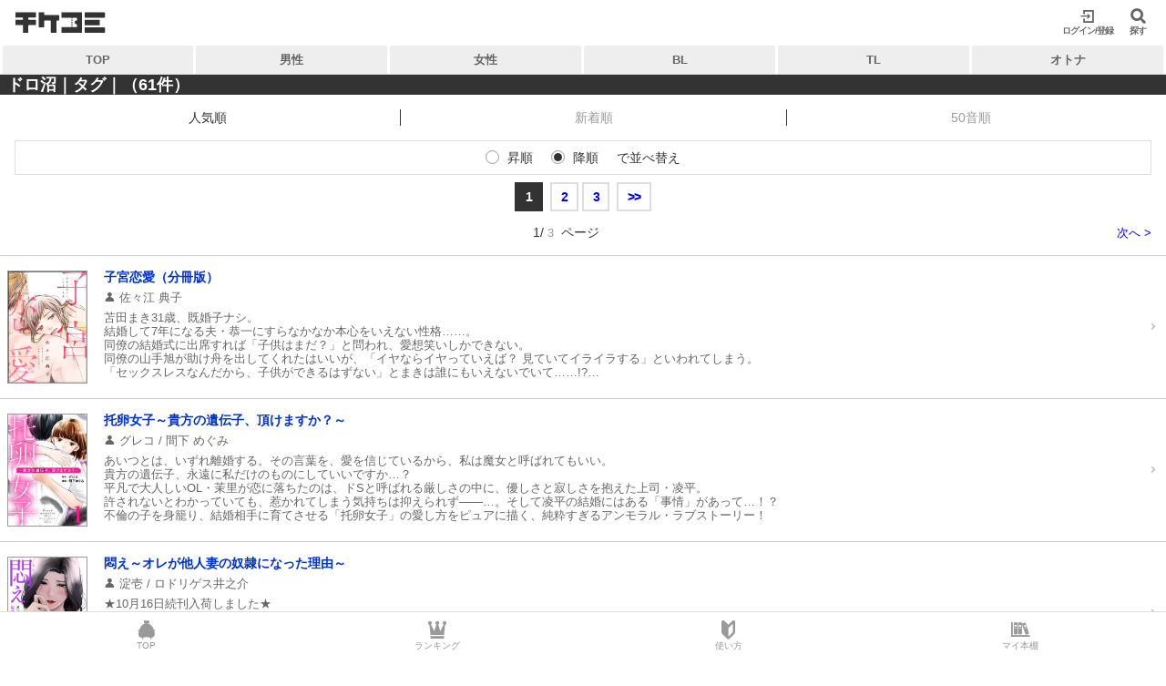

--- FILE ---
content_type: text/html; charset=UTF-8
request_url: https://www.ticket-comic.jp/list/tag/comics/171
body_size: 22234
content:
<!DOCTYPE html>
<html lang="ja">
<head>
    <title>ドロ沼｜チケコミ｜無料コミック・無料漫画（マンガ）</title>
    <meta charset="UTF-8">
    <meta name="viewport" content="width=device-width, initial-scale=1.0, minimum-scale=1.0, maximum-scale=1.0, user-scalable=no, viewport-fit=cover">
    <meta name="google-site-verification" content="Z0Qvz39K49vyu41BwSiPWJd_jJ7iLb-1uKOkP8nAJLg" />
    <link rel="stylesheet" href="/assets/css/flickity.min.css?20260120-1351">
    <link rel="stylesheet" href="/assets/css/main.css?20260120-1351">
    <link rel="stylesheet" href="/assets/fonts/moppyfont/style.css?20260120-1351">
    <link rel="stylesheet" href="/assets/fonts/ticketComicFont/style.css?20260120-1351">
    <link rel="stylesheet" href="/assets/css/style.css?20260120-1351">
    <link rel="shortcut icon" href="/favicon.ico?20260120-1351">
    <link rel="apple-touch-icon" href="/apple-touch-icon.png?20260120-1351" />
    <script src="//code.jquery.com/jquery-2.2.4.min.js" integrity="sha256-BbhdlvQf/xTY9gja0Dq3HiwQF8LaCRTXxZKRutelT44=" crossorigin="anonymous"></script>
    <script src="/assets/js/common.js?20260120-1351"></script>
    <script src="/assets/js/modal.js?20260120-1351" async></script>

<!-- Google Tag Manager -->
<script>(function(w,d,s,l,i){w[l]=w[l]||[];w[l].push({'gtm.start':
new Date().getTime(),event:'gtm.js'});var f=d.getElementsByTagName(s)[0],
j=d.createElement(s),dl=l!='dataLayer'?'&l='+l:'';j.async=true;j.src=
'https://www.googletagmanager.com/gtm.js?id='+i+dl;f.parentNode.insertBefore(j,f);
})(window,document,'script','dataLayer','GTM-P5M9SCM');</script>
<!-- End Google Tag Manager -->

<!--GAタグ-->
<script>
    $(function(){
        //variable
        (ga_page_title) = 'ドロ沼｜チケコミ｜無料コミック・無料漫画（マンガ）';
    });
</script>
<script src="/assets/js/ga_tag.js"></script>

<!-- Global site tag (gtag.js) - Google Analytics -->
<script async src="https://www.googletagmanager.com/gtag/js?id=UA-85280324-2"></script>
<script>
  window.dataLayer = window.dataLayer || [];
  function gtag(){dataLayer.push(arguments);}
  gtag('js', new Date());
  gtag('config', 'UA-85280324-2',{
    'linker':{
      'domains':['access.line.me', 'sps-system.com', 'ad-contents.jp', 'mobadme.jp']
    }
  });
</script>
<!--/GAタグ--><!-- descriprion kw -->
<meta name="description" content="ドロ沼｜無料でコミック・漫画（マンガ）が読めるサイト、チケコミは待てば無料で閲覧できます！無料で試し読みしてから、チャプターごとに漫画（マンガ）を購入したり、無料でチケットを手に入れたり、お得にコミック・漫画を楽しめるサイトです。" />
<meta name="keywords" content="検索,チケコミ,ticket-comic,ちけこみ,漫画,マンガ 無料,マンガ タダ,漫画 無料,漫画 タダ" />
<!-- /descriprion kw -->
<!-- canonical -->
<link rel="canonical" href="https://www.ticket-comic.jp/list/tag/comics/171?p=1" />
<!-- /canonical -->
<!-- FB APP -->
<meta property="fb:app_id" content="195702057665559" >
<!-- /FB APP -->
<!-- OGP -->
<meta property="og:type" content="article">
<meta property="og:description" content="ドロ沼｜無料でコミック・漫画（マンガ）が読めるサイト、チケコミは待てば無料で閲覧できます！無料で試し読みしてから、チャプターごとに漫画（マンガ）を購入したり、無料でチケットを手に入れたり、お得にコミック・漫画を楽しめるサイトです。">
<meta property="og:title" content="ドロ沼｜無料マンガの「チケコミ」10,000話以上♪">
<meta property="og:url" content="https://www.ticket-comic.jp/list/tag/comics/171?p=1?utm_campaign=search_tag&utm_medium=sns&utm_source=facebook">
<meta property="og:image" content="https://www.ticket-comic.jp/static/comic/thumb/landscape/bnr_slick_comic000.jpg">
<meta property="og:site_name" content="チケコミ(ticket-comic) ｜ 漫画(マンガ)コミックが無料で読み放題！">
<meta property="og:locale" content="ja_JP">
<!-- /OGP -->
<!-- Twitter Card -->
<meta name="twitter:card" content="summary_large_image">
<meta name="twitter:description" content="ドロ沼｜無料でコミック・漫画（マンガ）が読めるサイト、チケコミは待てば無料で閲覧できます！無料で試し読みしてから、チャプターごとに漫画（マンガ）を購入したり、無料でチケットを手に入れたり、お得にコミック・漫画を楽しめるサイトです。">
<meta name="twitter:title" content="ドロ沼｜無料マンガの「チケコミ」10,000話以上♪">
<meta name="twitter:url" content="https://www.ticket-comic.jp/list/tag/comics/171?p=1?utm_campaign=search_tag&utm_medium=sns&utm_source=twitter">
<meta name="twitter:image" content="https://www.ticket-comic.jp/static/comic/thumb/landscape/bnr_slick_comic000.jpg">
<meta name="twitter:domain" content="www.ticket-comic.jp">
<meta name="twitter:creator" content="@ticketComic_jp">
<meta name="twitter:site" content="@ticketComic_jp">
<!-- /Twitter Card -->
</head>
    <body>
        <header>
				<h1 class="site-name"><a id="logo" class="ga_g_navi_logo" href="/"><img src="/assets/img/logo.svg" alt="チケコミ コミック・漫画・マンガが無料で読める！立読みもできる！"></a></h1>
			<div id="header-right" class="header__icon">
			<div class="header__icon__wrap">
												<a class="header__icon__wrap__link ga_g_navi_registration" href="/login"><i class="icon-ticketComic-login"></i><span class="header__icon__wrap__link-text">ログイン/登録</span></a>
											<span class="header__icon__wrap__link ga_g_navi_search is-searchIcon" href="/list/search"><i class="icon-ticketComic-search"></i><span class="header__icon__wrap__link-text">探す</span></span>
			</div>
		</div>
	</header>

<section class="search-modal is-search_modal">
    <h2>検索<a href="#" class="is-searchClose"><i class="icon-ticketComic-close ga_modal_search"></i>閉じる</a></h2>
    <h3 class="left very-dark-gray bold">キーワードから探す</h3>
    <div class="search-modal-form">
        <form name="searchform" id="searchform" method="get" action="/list/publication/all" class="is-modal_searchform">
            <select name="modalSearch">
                <option value="/list/publication/all">作品</option>
                <option value="/list/genre/all">ジャンル</option>
                <option value="/list/tag/all">タグ</option>
                <option value="/list/author/all">作家</option>
                <option value="/list/magazine/all">雑誌</option>
                <option value="/list/publisher/all">出版社</option>
            </select>
            <input name="keywords" id="keywords" placeholder="キーワードを入力" type="text" class="ga_search_keywords_modal" />
            <input type="submit" value="検索" id="searchBtn" class="ga_search_text_modal" />
        </form>
    </div>
    <h3>各一覧から探す</h3>
    <ul>
        <li class="ga_modal_search ga_modal_search_list"><a href="/list/genre/all"><i class="icon-ticketComic-doc03"></i>ジャンル</a></li>
        <li class="ga_modal_search ga_modal_search_list"><a href="/list/tag/all"><i class="icon-ticketComic-shop-tag"></i>タグ</a></li>
        <li class="ga_modal_search ga_modal_search_list"><a href="/list/author/all"><i class="icon-ticketComic-user"></i>作家</a></li>
        <li class="ga_modal_search ga_modal_search_list"><a href="/list/publication/all"><i class="icon-ticketComic-free"></i>作品</a></li>
        <li class="ga_modal_search ga_modal_search_list"><a href="/list/magazine/all"><i class="icon-ticketComic-book"></i>雑誌</a></li>
        <li class="ga_modal_search ga_modal_search_list"><a href="/list/magazine/all"><i class="icon-ticketComic-company"></i>出版社</a></li>
    </ul>
    <h3>コンテンツから探す</h3>
    <ul>
        <li class="ga_modal_search ga_modal_search_contents"><a href="/list/ranking"><i class="icon-ticketComic-ranking"></i>ランキング</a></li>
        <li class="ga_modal_search ga_modal_search_contents"><a href="/list/new"><i class="icon-ticketComic-new"></i>新着</a></li>
        <li class="ga_modal_search ga_modal_search_contents"><a href="/list/recommended"><i class="icon-ticketComic-recommended"></i>おすすめ</a></li>
        <li class="ga_modal_search ga_modal_search_contents"><a href="/list/free"><i class="icon-ticketComic-free"></i>無料</a></li>
        <li class="ga_modal_search ga_modal_search_contents"><a href="/list/campaign"><i class="icon-ticketComic-campaign"></i>特集</a></li>
    </ul>
    <h3>マイ本棚から探す</h3>
    <ul>
        <li class="ga_modal_search ga_modal_search_mypage"><a href="/mypage/history"><i class="icon-ticketComic-bookmark"></i>最近読んだ作品</a></li>
        <li class="ga_modal_search ga_modal_search_mypage"><a href="/mypage/bookshelf"><i class="icon-ticketComic-star"></i>お気に入り</a></li>
    </ul>
</section>
<link rel="stylesheet" href="/assets/css/pro_style.css?20260120-1351">
<script src="/assets/js/pro_common.js"></script>
<script src="/assets/js/pro_modal.js"></script>
<!-- メインナビゲーション -->
<div class="pro_l-navi">
    <ul>
        <li class="pro_l-navi-tab pro_naviGeneral"><a href="/" class="" onclick="gtag('event', 'TOPページ', {
            'event_category': 'ナビゲーション_ジャンル',
            'event_label': 'TOP',
             'value': 1
            });">TOP</a></li>
        <li class="pro_l-navi-tab pro_naviMale"><a href="/genre/male" class="" onclick="gtag('event', '男性TOPページ', {
            'event_category': 'ナビゲーション_ジャンル',
            'event_label': '男性',
             'value': 1
            });">男性</a></li>
        <li class="pro_l-navi-tab pro_naviFemale"><a href="/genre/female" class="" onclick="gtag('event', '女性TOPページ', {
            'event_category': 'ナビゲーション_ジャンル',
            'event_label': '女性',
             'value': 1
            });">女性</a></li>
        <li class="pro_l-navi-tab pro_naviBl"><a href="/genre/bl" class="" onclick="gtag('event', 'BLTOPページ', {
            'event_category': 'ナビゲーション_ジャンル',
            'event_label': 'BL',
             'value': 1
            });">BL</a></li>
        <li class="pro_l-navi-tab pro_naviTl"><a href="/genre/tl" class="" onclick="gtag('event', 'TLTOPページ', {
            'event_category': 'ナビゲーション_ジャンル',
            'event_label': 'TL',
             'value': 1
            });">TL</a></li>
        <li class="pro_l-navi-tab pro_naviAll"><a href="/restricted" class="" onclick="gtag('event', 'アダルトTOPページ', {
            'event_category': 'ナビゲーション_ジャンル',
            'event_label': 'TL',
             'value': 1
            });">オトナ</a></li>
<!--        <li class="pro_l-navi-tab pro_naviAll"><a class="pro_is-dropManuOpen" href="#">全て</a></li>-->
    </ul>
    <ul class="pro_l-navi-dropMenu">
        <li><a href="/genre/female" class="pro_naviFemale" onclick="gtag('event', '女性TOPページ', {
            'event_category': 'ナビ_アコーディオンリンク',
            'event_label': '少女・女性マンガ',
             'value': 1
            });"><i class="icon-ticketComic-read"></i>少女・女性マンガ</a></li>
        <li><a href="/genre/male" class="pro_naviMale" onclick="gtag('event', '男性TOPページ', {
            'event_category': 'ナビ_アコーディオンリンク',
            'event_label': '少年・青年マンガ',
             'value': 1
            });"><i class="icon-ticketComic-read"></i>少年・青年マンガ</a></li>
        <li><a href="/genre/bl" class="pro_naviBl" onclick="gtag('event', 'BLTOPページ', {
            'event_category': 'ナビ_アコーディオンリンク',
            'event_label': 'ボーイズラブ',
             'value': 1
            });"><i class="icon-ticketComic-read"></i>ボーイズラブ</a></li>
        <li><a href="/genre/tl" class="pro_naviTl" onclick="gtag('event', 'TLTOPページ', {
            'event_category': 'ナビ_アコーディオンリンク',
            'event_label': 'ティーンズラブ',
             'value': 1
            });"><i class="icon-ticketComic-read"></i>ティーンズラブ</a></li>
        <li><a href="/restricted" id="pro_is-modalOpen" class="pro_naviRestricted pro_is-modalOpen" onclick="gtag('event', 'アダルトTOPページ', {
            'event_category': 'ナビ_アコーディオンリンク',
            'event_label': 'オトナ',
             'value': 1
            });"><i class="icon-ticketComic-read"></i>オトナ</a></li>
        <li class="pro_is-dropManuClose"><i class="icon-ticketComic-close"></i>閉じる</li>
    </ul>
</div><!-- /pro_l-navi -->
<!-- メインナビゲーションここまで --><!-- 検索モーダル  -->
<section class="pro_search-modal is-search_modal">
    <h2>検索<a href="#" class="is-searchClose"><i class="icon-ticketComic-close "></i>閉じる</a></h2>
    <h3 class="left very-dark-gray bold">キーワードから探す</h3>
    <div class="pro_search-modal-form">
        <form name="searchform" id="searchform" method="get" action="/list/publication/all" class="is-modal_searchform">
            <select name="modalSearch">
                <option value="/list/publication/all">作品</option>
                <option value="/list/genre/all">ジャンル</option>
                <option value="/list/tag/all">タグ</option>
                <option value="/list/author/all">作家</option>
                <option value="/list/magazine/all">雑誌</option>
                <option value="/list/publisher/all">出版社</option>
            </select>
            <input name="keywords" id="keywords" placeholder="キーワードを入力" type="text"/>
            <input type="submit" value="検索" id="searchBtn"  onclick="gtag('event', '検索開始ボタン', {
            'event_category': 'ナビゲーション_検索_入力フォーム',
            'event_label': 'キーワード検索',
             'value': 1
            });"/>
        </form>
    </div>
    <h3>各一覧から探す</h3>
    <ul>
        <li><a href="/list/genre/all" onclick="gtag('event', 'ジャンル一覧から探す', {
            'event_category': 'ナビゲーション_検索_一覧から探す',
            'event_label': 'ジャンル',
             'value': 1
            });"><i class="icon-ticketComic-doc03"></i>ジャンル</a></li>
        <li><a href="/list/tag/all" onclick="gtag('event', 'タグ一覧から探す', {
            'event_category': 'ナビゲーション_検索_一覧から探す',
            'event_label': 'タグ',
             'value': 1
            });"><i class="icon-ticketComic-shop-tag"></i>タグ</a></li>
        <li><a href="/list/author/all" onclick="gtag('event', '作家一覧から探す', {
            'event_category': 'ナビゲーション_検索_一覧から探す',
            'event_label': '作家',
             'value': 1
            });"><i class="icon-ticketComic-user"></i>作家</a></li>
        <li><a href="/list/publication/all" onclick="gtag('event', '作品一覧から探す', {
            'event_category': 'ナビゲーション_検索_一覧から探す',
            'event_label': '作品',
             'value': 1
            });"><i class="icon-ticketComic-free"></i>作品</a></li>
        <li><a href="/list/magazine/all" onclick="gtag('event', '雑誌一覧から探す', {
            'event_category': 'ナビゲーション_検索_一覧から探す',
            'event_label': '雑誌',
             'value': 1
            });"><i class="icon-ticketComic-book"></i>雑誌</a></li>
        <li><a href="/list/publisher/all" onclick="gtag('event', '出版社一覧から探す', {
            'event_category': 'ナビゲーション_検索_一覧から探す',
            'event_label': '出版社',
             'value': 1
            });"><i class="icon-ticketComic-company"></i>出版社</a></li>
    </ul>
    <h3>マイ本棚から探す</h3>
    <ul>
        <li><a href="/mypage/history" onclick="gtag('event', '最近読んだ作品から探す', {
            'event_category': 'ナビゲーション_検索_マイ本棚から探す',
            'event_label': '最近読んだ作品',
             'value': 1
            });"><i class="icon-ticketComic-bookmark"></i>最近読んだ作品</a></li>
        <li><a href="/mypage/bookshelf" onclick="gtag('event', 'お気に入りから探す', {
            'event_category': 'ナビゲーション_検索_マイ本棚から探す',
            'event_label': 'お気に入り',
             'value': 1
            });"><i class="icon-ticketComic-star"></i>お気に入り</a></li>
    </ul>
</section>
<!-- 検索モーダル  -->

<!-- 年齢確認モーダル -->
<div class="pro_modalAge pro_is-modal-content" id="js_is-modal-content">
    <!-- 年齢確認モーダルコンテンツ開始 -->
    <h2>年齢認証</h2>
    <p>こちらは、アダルト作品の取り扱いページとなります。
        18歳未満の方のアクセスは固くお断りいたします。</p>
    <p>あなたは18歳以上ですか？</p>
    <a href="/restricted/top" class="pro_modalAge-appliy">はい（18歳以上です）</a>
    <a class="pro_is-modal-close pro_modalAge-notAppliy">いいえ（18歳未満です）</a>
    <!-- 年齢確認モーダルコンテンツ終了 -->
</div>

<script src="/assets/js/pro_modal.js"></script><script type="text/javascript" charset="utf-8">
    $(function(){
        var shuffle = function(array) {
            var n = array.length, t, i;
            while (n) {
                i = Math.floor(Math.random() * n--);
                t = array[n];
                array[n] = array[i];
                array[i] = t;
            }
            return array;
        };
        var $section = $('section');
        // 要素をランダムで1つだけにする
        (function(){
            var $wrap = $section.filter('.js_section-random-one-li');
            if (!$wrap.length) return void 0;
            $wrap.each(function(){
                var $ul  = $(this).find('ul');
                var $lis = $(this).find('li');
                $ul.empty();
                var $one_li = $lis[Math.floor(Math.random() * $lis.length)];
                $ul.append($one_li);
            });
        })();
        // 要素をランダムで表示する
        (function(){
            var $wrap = $section.filter('.js_section-random-li');
            if (!$wrap.length) return void 0;
            $wrap.each(function(){
                var $ul  = $(this).find('ul');
                var $lis = $(this).find('li');
                $ul.empty();
                var $r = shuffle($lis);
                $ul.append($r);
            });
        })();
        // 要素をランダムで表示しかつ、limitクラスで制御数を制御する
        (function(){
            var $wrap = $section.filter('.js_section-random-li-limit');
            if (!$wrap.length) return void 0;
            $wrap.each(function(){
                var $this = $(this);
                var class_list = $this.attr('class').split(' ');
                var limit_count_class = '';
                $.each(class_list, function(i, v){
                    if (v.indexOf('js_limit-count-') !== -1) {
                        limit_count_class = v;
                        return false;
                    }
                });
                if (limit_count_class === '') return void 0;
                var limit_count = +limit_count_class.slice(-1)[0];
                var $ul  = $this.find('ul');
                var $lis = $this.find('li');
                $ul.empty();
                var $r = shuffle($lis);
                var num = 0;
                $.each($r, function(i, v){
                    if (++num > limit_count) return false;
                    $ul.append(v);
                });
            });
        })();
    });
</script>




	<div class="beginner mb16">
		<div class="beginner-top">
			<a href="/login" class="ga_register_img_btn">
			<p class="btn"><img src="/assets/img/beginner/regist_btn.png" alt="カンタン10秒！今すぐチケコミ会員登録"></p>
			<p><img src="/assets/img/beginner/regist_top-img.png" alt="すぐ読める！大人気コミックをチェック！"></p>
			</a>
		</div>
		<p><img src="/assets/img/beginner/regist_h-01.png" alt="すぐ読める！大人気コミックをチェック♪"></p>
				<ul class="beginner__comic-all">
			<li>
				<a href="/comic/1217" class="ga_comic_icon ga_topCheck">
					<img src="https://www.ticket-comic.jp//static/comic/thumb/landscape/bnr_slick_comic1217.jpg" alt="ギフト±">
					<p class="ellipsis">ギフト±</p>
				</a>
				<a href="/chapter/28232" class="ga_comic_txt"><div class="btn-mini">今すぐ読む!</div></a>
			</li>
			<li>
				<a href="/comic/1853" class="ga_comic_icon ga_topCheck">
					<img src="https://www.ticket-comic.jp//static/comic/thumb/landscape/bnr_slick_comic1853.jpg" alt="こえでお仕事">
					<p class="ellipsis">こえでお仕事</p>
				</a>
				<a href="/chapter/44588" class="ga_comic_txt"><div class="btn-mini">今すぐ読む!</div></a>
			</li>
			<li>
				<a href="/comic/2372" class="ga_comic_icon ga_topCheck">
					<img src="https://www.ticket-comic.jp//static/comic/thumb/landscape/bnr_slick_comic2372.jpg" alt="フリージング">
					<p class="ellipsis">フリージング</p>
				</a>
				<a href="/chapter/57206" class="ga_comic_txt"><div class="btn-mini">今すぐ読む!</div></a>
			</li>
			<li>
				<a href="/comic/1443" class="ga_comic_icon ga_topCheck">
					<img src="https://www.ticket-comic.jp//static/comic/thumb/landscape/bnr_slick_comic1443.jpg" alt="海猿">
					<p class="ellipsis">海猿</p>
				</a>
				<a href="/chapter/37962" class="ga_comic_txt"><div class="btn-mini">今すぐ読む!</div></a>
			</li>
			<li>
				<a href="/comic/2159" class="ga_comic_icon ga_topCheck">
					<img src="https://www.ticket-comic.jp//static/comic/thumb/landscape/bnr_slick_comic2159.jpg" alt="切子">
					<p class="ellipsis">切子</p>
				</a>
				<a href="/chapter/50321" class="ga_comic_txt"><div class="btn-mini">今すぐ読む!</div></a>
			</li>
			<li>
				<a href="/comic/1653" class="ga_comic_icon ga_topCheck">
					<img src="https://www.ticket-comic.jp//static/comic/thumb/landscape/bnr_slick_comic1653.jpg" alt="やれたかも委員会">
					<p class="ellipsis">やれたかも委員会</p>
				</a>
				<a href="/chapter/41700" class="ga_comic_txt"><div class="btn-mini">今すぐ読む!</div></a>
			</li>
		</ul>
						<ul class="beginner__comic-bl">
			<li>
				<a href="/comic/1262" class="ga_comic_icon ga_topCheck">
					<img src="https://www.ticket-comic.jp//static/comic/thumb/landscape/bnr_slick_comic1262.jpg" alt="また君に恋をする">
					<p class="ellipsis">また君に恋をする</p>
				</a>
				<a href="/chapter/30503" class="ga_comic_txt"><div class="btn-mini">今すぐ読む!</div></a>
			</li>
			<li>
				<a href="/comic/1764" class="ga_comic_icon ga_topCheck">
					<img src="https://www.ticket-comic.jp//static/comic/thumb/landscape/bnr_slick_comic1764.jpg" alt="今日から俺がビッチなヤンキー！？">
					<p class="ellipsis">今日から俺がビッチなヤンキー！？</p>
				</a>
				<a href="/chapter/43299" class="ga_comic_txt"><div class="btn-mini">今すぐ読む!</div></a>
			</li>
			<li>
				<a href="/comic/1226" class="ga_comic_icon ga_topCheck">
					<img src="https://www.ticket-comic.jp//static/comic/thumb/landscape/bnr_slick_comic1226.jpg" alt="痛姫">
					<p class="ellipsis">痛姫</p>
				</a>
				<a href="/chapter/28697" class="ga_comic_txt"><div class="btn-mini">今すぐ読む!</div></a>
			</li>
			<li>
				<a href="/comic/1220" class="ga_comic_icon ga_topCheck">
					<img src="https://www.ticket-comic.jp//static/comic/thumb/landscape/bnr_slick_comic1220.jpg" alt="女装彼氏">
					<p class="ellipsis">女装彼氏</p>
				</a>
				<a href="/chapter/28397" class="ga_comic_txt"><div class="btn-mini">今すぐ読む!</div></a>
			</li>
			<li>
				<a href="/comic/1452" class="ga_comic_icon ga_topCheck">
					<img src="https://www.ticket-comic.jp//static/comic/thumb/landscape/bnr_slick_comic1452.jpg" alt="非常階段で逢いましょう">
					<p class="ellipsis">非常階段で逢いましょう</p>
				</a>
				<a href="/chapter/35694" class="ga_comic_txt"><div class="btn-mini">今すぐ読む!</div></a>
			</li>
			<li>
				<a href="/comic/1265" class="ga_comic_icon ga_topCheck">
					<img src="https://www.ticket-comic.jp//static/comic/thumb/landscape/bnr_slick_comic1265.jpg" alt="銀座ネオンパラダイス">
					<p class="ellipsis">銀座ネオンパラダイス</p>
				</a>
				<a href="/chapter/30572" class="ga_comic_txt"><div class="btn-mini">今すぐ読む!</div></a>
			</li>
		</ul>
						<ul class="beginner__comic-tl">
			<li>
				<a href="/comic/2003" class="ga_comic_icon ga_topCheck">
					<img src="https://www.ticket-comic.jp//static/comic/thumb/landscape/bnr_slick_comic2003.jpg" alt="全部教えてやるよ～課長、私を躾けてください">
					<p class="ellipsis">全部教えてやるよ～課長、私を躾けてください</p>
				</a>
				<a href="/chapter/47918" class="ga_comic_txt"><div class="btn-mini">今すぐ読む!</div></a>
			</li>
			<li>
				<a href="/comic/1758" class="ga_comic_icon ga_topCheck">
					<img src="https://www.ticket-comic.jp//static/comic/thumb/landscape/bnr_slick_comic1758.jpg" alt="年下上司とぬるぬる温泉～秘密の温泉出張">
					<p class="ellipsis">年下上司とぬるぬる温泉～秘密の温泉出張</p>
				</a>
				<a href="/chapter/43161" class="ga_comic_txt"><div class="btn-mini">今すぐ読む!</div></a>
			</li>
			<li>
				<a href="/comic/1779" class="ga_comic_icon ga_topCheck">
					<img src="https://www.ticket-comic.jp//static/comic/thumb/landscape/bnr_slick_comic1779.jpg" alt="後輩くんがペットになりたそうにこっちを見ている！">
					<p class="ellipsis">後輩くんがペットになりたそうにこっちを見ている！</p>
				</a>
				<a href="/chapter/43497" class="ga_comic_txt"><div class="btn-mini">今すぐ読む!</div></a>
			</li>
			<li>
				<a href="/comic/2165" class="ga_comic_icon ga_topCheck">
					<img src="https://www.ticket-comic.jp//static/comic/thumb/landscape/bnr_slick_comic2165.jpg" alt="蜜と毒～逆恨みの復讐">
					<p class="ellipsis">蜜と毒～逆恨みの復讐</p>
				</a>
				<a href="/chapter/50513" class="ga_comic_txt"><div class="btn-mini">今すぐ読む!</div></a>
			</li>
			<li>
				<a href="/comic/2339" class="ga_comic_icon ga_topCheck">
					<img src="https://www.ticket-comic.jp//static/comic/thumb/landscape/bnr_slick_comic2339.jpg" alt="今すぐ私と結婚してください～婚活期限は3ヶ月">
					<p class="ellipsis">今すぐ私と結婚してください～婚活期限は3ヶ月</p>
				</a>
				<a href="/chapter/56231" class="ga_comic_txt"><div class="btn-mini">今すぐ読む!</div></a>
			</li>
			<li>
				<a href="/comic/2396" class="ga_comic_icon ga_topCheck">
					<img src="https://www.ticket-comic.jp//static/comic/thumb/landscape/bnr_slick_comic2396.jpg" alt="指先王子～さあ、どこを触って欲しい？">
					<p class="ellipsis">指先王子～さあ、どこを触って欲しい？</p>
				</a>
				<a href="/chapter/58484" class="ga_comic_txt"><div class="btn-mini">今すぐ読む!</div></a>
			</li>
		</ul>
						<ul class="beginner__comic-r18">
			<li>
				<a href="/restricted/comic/2435" class="ga_comic_icon ga_topCheck">
					<img src="https://www.ticket-comic.jp//static/comic/thumb/landscape/bnr_slick_comic2435.jpg" alt="秘色シークエンス">
					<p class="ellipsis">秘色シークエンス</p>
				</a>
				<a href="/restricted/chapter/60146" class="ga_comic_txt"><div class="btn-mini">今すぐ読む!</div></a>
			</li>
			<li>
				<a href="/restricted/comic/2234" class="ga_comic_icon ga_topCheck">
					<img src="https://www.ticket-comic.jp//static/comic/thumb/landscape/bnr_slick_comic2234.jpg" alt="その指先でころがして">
					<p class="ellipsis">その指先でころがして</p>
				</a>
				<a href="/restricted/chapter/53732" class="ga_comic_txt"><div class="btn-mini">今すぐ読む!</div></a>
			</li>
			<li>
				<a href="/restricted/comic/1752" class="ga_comic_icon ga_topCheck">
					<img src="https://www.ticket-comic.jp//static/comic/thumb/landscape/bnr_slick_comic1752.jpg" alt="サドヶ島～調教無法地帯">
					<p class="ellipsis">サドヶ島～調教無法地帯</p>
				</a>
				<a href="/restricted/chapter/43029" class="ga_comic_txt"><div class="btn-mini">今すぐ読む!</div></a>
			</li>
			<li>
				<a href="/restricted/comic/2441" class="ga_comic_icon ga_topCheck">
					<img src="https://www.ticket-comic.jp//static/comic/thumb/landscape/bnr_slick_comic2441.jpg" alt="穢れた精子で子宮がパンパン！">
					<p class="ellipsis">穢れた精子で子宮がパンパン！</p>
				</a>
				<a href="/restricted/chapter/60236" class="ga_comic_txt"><div class="btn-mini">今すぐ読む!</div></a>
			</li>
			<li>
				<a href="/restricted/comic/1416" class="ga_comic_icon ga_topCheck">
					<img src="https://www.ticket-comic.jp//static/comic/thumb/landscape/bnr_slick_comic1416.jpg" alt="愛玩ロボット　リリィ">
					<p class="ellipsis">愛玩ロボット　リリィ</p>
				</a>
				<a href="/restricted/chapter/34953" class="ga_comic_txt"><div class="btn-mini">今すぐ読む!</div></a>
			</li>
			<li>
				<a href="/restricted/comic/1611" class="ga_comic_icon ga_topCheck">
					<img src="https://www.ticket-comic.jp//static/comic/thumb/landscape/bnr_slick_comic1611.jpg" alt="義父園長とエッチなお遊戯～ヌルッと奥まで突いてごらん～">
					<p class="ellipsis">義父園長とエッチなお遊戯～ヌルッと奥まで突いてごらん～</p>
				</a>
				<a href="/restricted/chapter/40320" class="ga_comic_txt"><div class="btn-mini">今すぐ読む!</div></a>
			</li>
		</ul>
				<p class="center"><img class="regist-btn_text" src="/assets/img/beginner/regist_text.png" alt="チケコミをはじめてみよう！"></p>
		<a href="/login" class="ga_register_btn">
			<p class="row-small btn-normal btn-yellow-green font-big">LINE認証でカンタン！無料登録</p>
		</a>
	</div>

        <!-- ここからモーダルウィンドウ -->
<div id="modal-content" class="modal">
<!-- モーダルウィンドウのコンテンツ開始 -->
<h2>年齢認証</h2>
<p>こちらは、アダルト作品の取り扱いページとなります。
18歳未満の方のアクセスは固くお断りいたします。</p>
<p>あなたは18歳以上ですか？</p>
<a href="/restricted/all" class="modal__btn modal__btn--appliy">はい（18歳以上です）</a>
<a id="modal-close" class="modal__btn modal__btn--not-appliy">いいえ（18歳未満です）</a>
<!-- モーダルウィンドウのコンテンツ終了 -->
</div>
<!-- ここまでモーダルウィンドウ -->        <div class="bg-white search clear">
            <div class="bg-very-dark-gray title-label clear ">
                <div class="row">
                    <h1 class="left white bold">ドロ沼｜タグ｜（61件）</h1>
                </div>
            </div>

                                    
            <div class="wrap-sort">
                <ul class="search-result_sort">
                    <li class="active">
                        <a href="/list/tag/comics/171?p=1&o=1&ot=2">人気順</a>
                    </li>
                    <li class="">
                        <a href="/list/tag/comics/171?p=1&o=2&ot=2">新着順</a>
                    </li>
                    <li class="">
                        <a href="/list/tag/comics/171?p=1&o=3&ot=2">50音順</a>
                    </li>
                    <!-- <li><a href="#">レビュー数順</a></li> -->
                </ul>
                <div class="search-result_sort-radio js-search-result_sort-radio">
                    <input type="radio" name="radio02" class="sort-radio" id="radio-01" value="1"  >
                    <label for="radio-01">昇順</label>
                    <input type="radio" name="radio02" class="sort-radio" id="radio-02" value="2" checked>
                    <label for="radio-02">降順</label>
                    <p>で並べ替え</p>
                </div>
            </div>
<!-- ページャー -->
            <div class="pager">
                <ul class="pagination">
                                                                                                            <li class="page-1 active" aria-disabled="false" aria-selected="true">
                            <a href="/list/tag/comics/171?p=1&o=1&ot=2" class="button ga_search_result">1</a>
                        </li>
                                                                    <li class="page-2 " aria-disabled="false" aria-selected="true">
                            <a href="/list/tag/comics/171?p=2&o=1&ot=2" class="button ga_search_result">2</a>
                        </li>
                                                                    <li class="page-3 " aria-disabled="false" aria-selected="true">
                            <a href="/list/tag/comics/171?p=3&o=1&ot=2" class="button ga_search_result">3</a>
                        </li>
                                                                                    <li class="last " aria-disabled="false">
                            <a href="/list/tag/comics/171?p=3&o=1&ot=2" class="button">>></a>
                        </li>
                                    </ul>
            </div>
<!-- ページャー ここまで-->
<!-- ページ送り -->
            <div class="search-result_page-feed">
                                <p class="display-page">1/<span>3</span>ページ</p>
                                    <a class="next" href="/list/tag/comics/171?p=2&o=1&ot=2"><span>次へ > </span></a>
                            </div>
<!-- ページ送り ここまで-->
            <section class="search-result_box">
              <ul>
                                                                        <li>
                    <a class="" href="/comic/9888" class="table_a ga_comic_icon"><div class="t_table">
                        <div class="t_row">
                            <div class="left_box t_cells">
                                <p class="title_thumb">
                                    <img 
                                        src="/assets/img/loader_comic_thumb.gif"
                                        data-echo="https://image.ticket-comic.jp/comics/00009888/thumbnail.jpg?1"
                                        alt="子宮恋愛（分冊版）"
                                        width="88"
                                    >
                                </p>
                            </div>
                            <div class="center_box t_cells">
                                <p class="title_name">子宮恋愛（分冊版）</p>
                                <p class="author"><i class="icon-ticketComic-user"></i> 佐々江 典子</p>
                                <p class="details">苫田まき31歳、既婚子ナシ。<br />
結婚して7年になる夫・恭一にすらなかなか本心をいえない性格……。<br />
同僚の結婚式に出席すれば「子供はまだ？」と問われ、愛想笑いしかできない。<br />
同僚の山手旭が助け舟を出してくれたはいいが、「イヤならイヤっていえば？ 見ていてイライラする」といわれてしまう。<br />
「セックスレスなんだから、子供ができるはずない」とまきは誰にもいえないでいて……!?<br />
「毎月血を流しながら、人生は予定どおりにはいかないことを思い知る」ホルモンバランスも理想の夫婦像も崩れた女の婚外恋愛――。</p>
                            </div>
                        </div>
                    </div></a>
                </li>
                                                                        <li>
                    <a class="" href="/comic/9497" class="table_a ga_comic_icon"><div class="t_table">
                        <div class="t_row">
                            <div class="left_box t_cells">
                                <p class="title_thumb">
                                    <img 
                                        src="/assets/img/loader_comic_thumb.gif"
                                        data-echo="https://image.ticket-comic.jp/comics/00009497/thumbnail.jpg?1"
                                        alt="托卵女子～貴方の遺伝子、頂けますか？～"
                                        width="88"
                                    >
                                </p>
                            </div>
                            <div class="center_box t_cells">
                                <p class="title_name">托卵女子～貴方の遺伝子、頂けますか？～</p>
                                <p class="author"><i class="icon-ticketComic-user"></i> グレコ / 間下 めぐみ</p>
                                <p class="details">あいつとは、いずれ離婚する。その言葉を、愛を信じているから、私は魔女と呼ばれてもいい。<br />
貴方の遺伝子、永遠に私だけのものにしていいですか…？<br />
平凡で大人しいOL・茉里が恋に落ちたのは、ドSと呼ばれる厳しさの中に、優しさと寂しさを抱えた上司・凌平。<br />
許されないとわかっていても、惹かれてしまう気持ちは抑えられず――…。そして凌平の結婚にはある「事情」があって…！？<br />
不倫の子を身籠り、結婚相手に育てさせる「托卵女子」の愛し方をピュアに描く、純粋すぎるアンモラル・ラブストーリー！</p>
                            </div>
                        </div>
                    </div></a>
                </li>
                                                                        <li>
                    <a class="" href="/comic/9945" class="table_a ga_comic_icon"><div class="t_table">
                        <div class="t_row">
                            <div class="left_box t_cells">
                                <p class="title_thumb">
                                    <img 
                                        src="/assets/img/loader_comic_thumb.gif"
                                        data-echo="https://image.ticket-comic.jp/comics/00009945/thumbnail.jpg?1"
                                        alt="悶え～オレが他人妻の奴隷になった理由～"
                                        width="88"
                                    >
                                </p>
                            </div>
                            <div class="center_box t_cells">
                                <p class="title_name">悶え～オレが他人妻の奴隷になった理由～</p>
                                <p class="author"><i class="icon-ticketComic-user"></i> 淀壱 / ロドリゲス井之介</p>
                                <p class="details">★10月16日続刊入荷しました★<br />
誰もいない河川敷、遠くから女の喘ぎ声が聞こえる。<br />
「マジですげぇ…本気でヤってる」<br />
橋の下で青姦している男女を目撃し盗撮してしまう、平凡な男子大学生・大森聡。<br />
その男の足にはタトゥーが入った輩系で絡まれないようにと帰宅する。<br />
大興奮して友人の佐竹要に報告するも軽く流されてしまうが、<br />
その翌日、足にタトゥーの入った男の遺体が河川敷で発見される。<br />
そんな中、友人・要に勧められ出会いアプリを始める聡。<br />
知り合ったのは一見美人だがヤバい人妻だった！しだいにその人妻の虜になっていき──…!?<br />
偶然、青姦を目撃した大学生に巻き起こる扇情的かつ衝撃の不倫サスペンス！</p>
                            </div>
                        </div>
                    </div></a>
                </li>
                                                                        <li>
                    <a class="" href="/comic/7304" class="table_a ga_comic_icon"><div class="t_table">
                        <div class="t_row">
                            <div class="left_box t_cells">
                                <p class="title_thumb">
                                    <img 
                                        src="/assets/img/loader_comic_thumb.gif"
                                        data-echo="https://image.ticket-comic.jp/comics/00007304/thumbnail.jpg?1"
                                        alt="きみはぼくのもの"
                                        width="88"
                                    >
                                </p>
                            </div>
                            <div class="center_box t_cells">
                                <p class="title_name">きみはぼくのもの</p>
                                <p class="author"><i class="icon-ticketComic-user"></i> 杉本 ふぁりな</p>
                                <p class="details">目鼻立ちの整った美しい男の子。<br />
彼との出逢いは、はじめはただの偶然のようなものだった…。<br />
――人気小説家の西田折江はある日、<br />
悪い噂の多い自称映画監督・吉本信男からの連絡を受けた。<br />
そんな男にSM映画の制作の話を持ちかけられた折江は相手にしなかったが、<br />
運命的な力に導かれるように妖しい世界へと…。<br />
――官能小説界の巨匠・団鬼六の作品「女学生」を、<br />
大人気漫画家杉本ふぁりな が、独創的な感性で新解釈し、<br />
美麗な筆致で魅惑の空間へと誘う。</p>
                            </div>
                        </div>
                    </div></a>
                </li>
                                                                        <li>
                    <a class="" href="/comic/6941" class="table_a ga_comic_icon"><div class="t_table">
                        <div class="t_row">
                            <div class="left_box t_cells">
                                <p class="title_thumb">
                                    <img 
                                        src="/assets/img/loader_comic_thumb.gif"
                                        data-echo="https://image.ticket-comic.jp/comics/00006941/thumbnail.jpg?1"
                                        alt="裸の天使たち ～お水・風俗業界の愛のかけら～"
                                        width="88"
                                    >
                                </p>
                            </div>
                            <div class="center_box t_cells">
                                <p class="title_name">裸の天使たち ～お水・風俗業界の愛のかけら～</p>
                                <p class="author"><i class="icon-ticketComic-user"></i> 御茶まちこ / 河合レン</p>
                                <p class="details">お水・風俗業界の裏話を大バクロ！　<br />
キャバ嬢・ホスト・客、ひいては芸能人まで、夜の世界の裏の顔がヤバ過ぎる！　<br />
風俗嬢の裏バイトとは!?　<br />
借金にまみれたキャバ嬢が迎えたヒサンすぎる結末！　<br />
歌舞伎町に存在する「暗黙のルール」……<br />
夜の世界にどっぷり漬かった男と女の、地獄の行く末を描き出す衝撃の実録マンガ！</p>
                            </div>
                        </div>
                    </div></a>
                </li>
                                                                        <li>
                    <a class="" href="/comic/6210" class="table_a ga_comic_icon"><div class="t_table">
                        <div class="t_row">
                            <div class="left_box t_cells">
                                <p class="title_thumb">
                                    <img 
                                        src="/assets/img/loader_comic_thumb.gif"
                                        data-echo="https://image.ticket-comic.jp/comics/00006210/thumbnail.jpg?1"
                                        alt="にぶんのいち夫婦"
                                        width="88"
                                    >
                                </p>
                            </div>
                            <div class="center_box t_cells">
                                <p class="title_name">にぶんのいち夫婦</p>
                                <p class="author"><i class="icon-ticketComic-user"></i> 夏川ゆきの / 黒沢明世</p>
                                <p class="details">「自慢の夫だと思っていた…“あの日”までは」 <br />
結婚２年目、29歳の文（あや）は、<br />
周囲も羨むイケメンで誠実な夫と平穏な生活を送っていた。<br />
ある日、文は夫の携帯電話に届いた意味深なメッセージを見てしまう。<br />
そして帰りが遅くなり始める夫…。「本当に仕事が忙しいの？<br />
それとも何か他に理由があるの…!?」<br />
 夫を問いただして夫婦関係が壊れるかもしれないリスクをとるか、<br />
自分の心に収めてこれからの日常を守るか…。<br />
迷いの結婚生活が始まる――。<br />
</p>
                            </div>
                        </div>
                    </div></a>
                </li>
                                                                        <li>
                    <a class="" href="/comic/6012" class="table_a ga_comic_icon"><div class="t_table">
                        <div class="t_row">
                            <div class="left_box t_cells">
                                <p class="title_thumb">
                                    <img 
                                        src="/assets/img/loader_comic_thumb.gif"
                                        data-echo="https://image.ticket-comic.jp/comics/00006012/thumbnail.jpg?1"
                                        alt="美醜の大地～復讐のために顔を捨てた女～"
                                        width="88"
                                    >
                                </p>
                            </div>
                            <div class="center_box t_cells">
                                <p class="title_name">美醜の大地～復讐のために顔を捨てた女～</p>
                                <p class="author"><i class="icon-ticketComic-user"></i> 藤森 治見</p>
                                <p class="details">いじめによってすべてを奪われた女が別人に生まれ変わり、<br />
地獄の復讐に身を投じる！<br />
 昭和20年、太平洋戦争が終わりかけていた時代、<br />
樺太（からふと）で生まれ育った少女・市村ハナは、<br />
醜い容姿のため女学校で凄惨ないじめを受けていた。<br />
いじめのリーダー格は大会社の令嬢・高島津絢子。<br />
彼女によって泥棒の濡れ衣を着せられたハナは、<br />
退学に追い込まれてしまう。<br />
やがてソ連軍が空襲を開始し、<br />
樺太から北海道へ逃れる船に乗り込んだハナ一家だったが、<br />
いじめグループによって船から追い出されてしまい……。</p>
                            </div>
                        </div>
                    </div></a>
                </li>
                                                                        <li>
                    <a class="" href="/comic/5235" class="table_a ga_comic_icon"><div class="t_table">
                        <div class="t_row">
                            <div class="left_box t_cells">
                                <p class="title_thumb">
                                    <img 
                                        src="/assets/img/loader_comic_thumb.gif"
                                        data-echo="https://image.ticket-comic.jp/comics/00005235/thumbnail.jpg?1"
                                        alt="悪魔の饗宴"
                                        width="88"
                                    >
                                </p>
                            </div>
                            <div class="center_box t_cells">
                                <p class="title_name">悪魔の饗宴</p>
                                <p class="author"><i class="icon-ticketComic-user"></i> 森園 みるく / 村崎 百郎</p>
                                <p class="details">【1月31日までの期間限定作品！】<br />
14歳にして、子供や老人ばかりを6人殺害して<br />
その四肢を切断し卍字の形に並べて薔薇の花を添える<br />
「薔薇卍字殺人事件」を引き起こした西陣直人。<br />
そしてその15年後、「薔薇卍字殺人事件」の被害者の妹、<br />
敷島玲子は西陣直人を含めた7人を殺害し「新・薔薇卍字殺人事件」を引き起こす。<br />
それから1年、映画監督の刑部大吾とプロデューサーの深大寺涼は<br />
「新・薔薇卍字殺人事件」をモチーフにした映画「薔薇卍字の紋章」を発表し話題となるが<br />
クランクイン直前に脚本家が謎の自殺を遂げる…。<br />
「悪魔の帰還」の続編。悲劇は三度繰り返す!!</p>
                            </div>
                        </div>
                    </div></a>
                </li>
                                                                        <li>
                    <a class="" href="/comic/592" class="table_a ga_comic_icon"><div class="t_table">
                        <div class="t_row">
                            <div class="left_box t_cells">
                                <p class="title_thumb">
                                    <img 
                                        src="/assets/img/loader_comic_thumb.gif"
                                        data-echo="https://image.ticket-comic.jp/comics/00000592/thumbnail.jpg?2"
                                        alt="東京大学物語"
                                        width="88"
                                    >
                                </p>
                            </div>
                            <div class="center_box t_cells">
                                <p class="title_name">東京大学物語</p>
                                <p class="author"><i class="icon-ticketComic-user"></i> 江川 達也</p>
                                <p class="details">東大を目指す学年トップの村上直樹。<br />
GFの水野遥と仲良く二人で東大合格!<br />
のはずが…!?<br />
<br />
大人気、偏差値81のラブコメディ!!<br />
全受験生必読!!</p>
                            </div>
                        </div>
                    </div></a>
                </li>
                                                                        <li>
                    <a class="" href="/comic/10167" class="table_a ga_comic_icon"><div class="t_table">
                        <div class="t_row">
                            <div class="left_box t_cells">
                                <p class="title_thumb">
                                    <img 
                                        src="/assets/img/loader_comic_thumb.gif"
                                        data-echo="https://image.ticket-comic.jp/comics/00010167/thumbnail.jpg?1"
                                        alt="女のトラブル、愛憎劇場～川島れいこ作品集～"
                                        width="88"
                                    >
                                </p>
                            </div>
                            <div class="center_box t_cells">
                                <p class="title_name">女のトラブル、愛憎劇場～川島れいこ作品集～</p>
                                <p class="author"><i class="icon-ticketComic-user"></i> 川島 れいこ</p>
                                <p class="details">女性たちのさまざまな愛憎劇をときに美しく、ときに醜く、千変万化の鮮やかな筆致で描ききる川島れいこ先生の傑作集。</p>
                            </div>
                        </div>
                    </div></a>
                </li>
                                                                        <li>
                    <a class="" href="/comic/9942" class="table_a ga_comic_icon"><div class="t_table">
                        <div class="t_row">
                            <div class="left_box t_cells">
                                <p class="title_thumb">
                                    <img 
                                        src="/assets/img/loader_comic_thumb.gif"
                                        data-echo="https://image.ticket-comic.jp/comics/00009942/thumbnail.jpg?1"
                                        alt="虫の蜜"
                                        width="88"
                                    >
                                </p>
                            </div>
                            <div class="center_box t_cells">
                                <p class="title_name">虫の蜜</p>
                                <p class="author"><i class="icon-ticketComic-user"></i> 高井 みお</p>
                                <p class="details">「人の男を奪うのなんて簡単！その程度の男で私に生意気言ったらダメよ。<br />
いつだってあなたたちは私の下。美味しい不幸の蜜を私に運んできてね」<br />
主人公の相田千瀬（あいだちせ）は学生時代、スクールカーストのトップだった。<br />
結婚した後も親友との飲み会では常にマウントを取り続け、優位性を保つことで心の平穏を得ている。<br />
「あの二人に会うと心が潤うわー！やっぱり私が1番なんだと実感することができる」<br />
そんなある日、地味で無欲と思っていた友人たちに幸せが舞い降りてくる。<br />
しだいに差をつけられて焦る千瀬は友人たちの旦那や彼氏を誘惑するのだが──…!?</p>
                            </div>
                        </div>
                    </div></a>
                </li>
                                                                        <li>
                    <a class="" href="/comic/9729" class="table_a ga_comic_icon"><div class="t_table">
                        <div class="t_row">
                            <div class="left_box t_cells">
                                <p class="title_thumb">
                                    <img 
                                        src="/assets/img/loader_comic_thumb.gif"
                                        data-echo="https://image.ticket-comic.jp/comics/00009729/thumbnail.jpg?1"
                                        alt="きみは今夜もシてくれない"
                                        width="88"
                                    >
                                </p>
                            </div>
                            <div class="center_box t_cells">
                                <p class="title_name">きみは今夜もシてくれない</p>
                                <p class="author"><i class="icon-ticketComic-user"></i> 佐倉 えび</p>
                                <p class="details">恋人との将来を真剣に考えているOL・あすか。優しくてマジメな彼氏・啓斗への唯一の不満は「シてくれない」こと──。<br />
本音を思い切り吐き出せるのは、行きつけのバーで開催されるアラサー女子会だった。<br />
女子会メンバーはあすかの他に、ハイスぺ彼氏の浮気を黙認して同棲を続けるアパレル店員・なな。<br />
彼氏を作らず、セフレ稼働やパパ活に勤しむみよこ。「愛と性欲は別」という2人の価値観に押されながらも啓斗と向き合おうとするあすかだが、<br />
いに人生初のワンナイトを経験してしまい…！？<br />
深夜のバーで繰り広げられる、赤裸々なセックス・トーク。それぞれの「性の価値観」がぶつかり合う中、あすかが見つけた答えは？──<br />
TBS系ドラマ『私のシてくれないフェロモン彼氏』とクロスオーバーする、もうひとつの「シてくれない」ラブストーリー！</p>
                            </div>
                        </div>
                    </div></a>
                </li>
                                                                        <li>
                    <a class="" href="/comic/9666" class="table_a ga_comic_icon"><div class="t_table">
                        <div class="t_row">
                            <div class="left_box t_cells">
                                <p class="title_thumb">
                                    <img 
                                        src="/assets/img/loader_comic_thumb.gif"
                                        data-echo="https://image.ticket-comic.jp/comics/00009666/thumbnail.jpg?1"
                                        alt="マウントモンスター ～私より幸せなのは許さない～（分冊版）"
                                        width="88"
                                    >
                                </p>
                            </div>
                            <div class="center_box t_cells">
                                <p class="title_name">マウントモンスター ～私より幸せなのは許さない～（分冊版）</p>
                                <p class="author"><i class="icon-ticketComic-user"></i> あさの☆ひかり</p>
                                <p class="details">芸能事務所で事務職をしている小松杏は、普段から人から見下され、事務の仕事以外にマネジャーのやる仕事なども押し付けられていた。<br />
ある日、事務所の所属モデルの付き添いで向かったスタジオで、学生時代サークルの後輩だった木下マコと偶然再会する。<br />
マコは学生時代から身勝手で、人の上に立ちたがる人間だったが、その性格は今も健在どころかさらに拍車をかけており――!?</p>
                            </div>
                        </div>
                    </div></a>
                </li>
                                                                        <li>
                    <a class="" href="/comic/9654" class="table_a ga_comic_icon"><div class="t_table">
                        <div class="t_row">
                            <div class="left_box t_cells">
                                <p class="title_thumb">
                                    <img 
                                        src="/assets/img/loader_comic_thumb.gif"
                                        data-echo="https://image.ticket-comic.jp/comics/00009654/thumbnail.jpg?1"
                                        alt="愛しかない"
                                        width="88"
                                    >
                                </p>
                            </div>
                            <div class="center_box t_cells">
                                <p class="title_name">愛しかない</p>
                                <p class="author"><i class="icon-ticketComic-user"></i> カネト 愛</p>
                                <p class="details">神谷亜梨沙は30代の若さで証券会社トレーディング部の部長を務めるバリバリのキャリアウーマン。<br />
色恋には無関心そうに見えるが、5年前から婚約中のフィアンセがいるらしい。<br />
そんな亜梨沙に、彼女の会社の若手顧問弁護士・一条はつきまとうも、一向に相手にされない。<br />
しかし亜梨沙には、昼とは別の、誰も知らない夜の顔があったーー。<br />
彼女のもう一つの顔、それは…。昼はキャリアウーマンの亜梨沙、夜は風俗嬢の雪菜。<br />
一体どちらが本当の彼女なのか？何故彼女は風俗で働くのか？<br />
5年間婚約したままのフィアンセとはーー？<br />
ひょんな事から亜梨沙の秘密を知ってしまった一条は、彼女の謎を探ろうと密かに行動を開始するが…。</p>
                            </div>
                        </div>
                    </div></a>
                </li>
                                                                        <li>
                    <a class="" href="/comic/9611" class="table_a ga_comic_icon"><div class="t_table">
                        <div class="t_row">
                            <div class="left_box t_cells">
                                <p class="title_thumb">
                                    <img 
                                        src="/assets/img/loader_comic_thumb.gif"
                                        data-echo="https://image.ticket-comic.jp/comics/00009611/thumbnail.jpg?1"
                                        alt="サワコ"
                                        width="88"
                                    >
                                </p>
                            </div>
                            <div class="center_box t_cells">
                                <p class="title_name">サワコ</p>
                                <p class="author"><i class="icon-ticketComic-user"></i> 井上 ハヤオキ</p>
                                <p class="details">恋人ユキトを亡くしたマチカ。悲しみに暮れる彼女の前に現れたのは、ユキトの元恋人サワコだった。<br />
距離を縮めた二人は一緒に暮らすことになる。それがマチカにとって苦悩と恐怖の始まりになるとは知りもせず――</p>
                            </div>
                        </div>
                    </div></a>
                </li>
                                                                        <li>
                    <a class="" href="/comic/9593" class="table_a ga_comic_icon"><div class="t_table">
                        <div class="t_row">
                            <div class="left_box t_cells">
                                <p class="title_thumb">
                                    <img 
                                        src="/assets/img/loader_comic_thumb.gif"
                                        data-echo="https://image.ticket-comic.jp/comics/00009593/thumbnail.jpg?1"
                                        alt="けだものたちの時間～狂依存症候群～"
                                        width="88"
                                    >
                                </p>
                            </div>
                            <div class="center_box t_cells">
                                <p class="title_name">けだものたちの時間～狂依存症候群～</p>
                                <p class="author"><i class="icon-ticketComic-user"></i> big brother</p>
                                <p class="details">人気女性雑誌でモデルとして活躍する平川愛理（ひらかわあいり）は、<br />
自宅前でいきなり気絶させられ、あたり一面ゴミに囲まれた部屋に拉致されてしまう。<br />
愛理は、自分のストーカーであり誘拐の犯人と思われる男・今井宏和（いまいひろかず）から<br />
突然プロポーズされ困惑するが、訳もわからないまま性的暴力を受けることに。<br />
トイレも食事も管理される監禁生活が始まり……!?</p>
                            </div>
                        </div>
                    </div></a>
                </li>
                                                                        <li>
                    <a class="" href="/comic/9425" class="table_a ga_comic_icon"><div class="t_table">
                        <div class="t_row">
                            <div class="left_box t_cells">
                                <p class="title_thumb">
                                    <img 
                                        src="/assets/img/loader_comic_thumb.gif"
                                        data-echo="https://image.ticket-comic.jp/comics/00009425/thumbnail.jpg?1"
                                        alt="夫婦不性活 ～夫はヤリたいけど私はしたくない～（分冊版）"
                                        width="88"
                                    >
                                </p>
                            </div>
                            <div class="center_box t_cells">
                                <p class="title_name">夫婦不性活 ～夫はヤリたいけど私はしたくない～（分冊版）</p>
                                <p class="author"><i class="icon-ticketComic-user"></i> びばる</p>
                                <p class="details">子煩悩でイケメンの夫を持つめぐみは幼稚園児の息子を持つアラサ―主婦。<br />
目下の悩みは、「夫とセックスしたくない。夫とのセックスに感じなくなっている」ということ。<br />
そんなめぐみの思いをよそに、毎晩のように求めてくる夫。今夜のお誘いはどう断ろう？　<br />
デリケートな夫婦のセックスのホンネに迫る注目連載スタート!!</p>
                            </div>
                        </div>
                    </div></a>
                </li>
                                                                        <li>
                    <a class="" href="/comic/9371" class="table_a ga_comic_icon"><div class="t_table">
                        <div class="t_row">
                            <div class="left_box t_cells">
                                <p class="title_thumb">
                                    <img 
                                        src="/assets/img/loader_comic_thumb.gif"
                                        data-echo="https://image.ticket-comic.jp/comics/00009371/thumbnail.jpg?1"
                                        alt="私がヒモを飼うなんて"
                                        width="88"
                                    >
                                </p>
                            </div>
                            <div class="center_box t_cells">
                                <p class="title_name">私がヒモを飼うなんて</p>
                                <p class="author"><i class="icon-ticketComic-user"></i> 本山 久美子 / 美園</p>
                                <p class="details">尽くしすぎてしまう性格で失恋を重ねてきた26歳のパタンナー、スミレ。<br />
同僚のデザイナーの彼氏を支えようと全力で尽くすが、冷たく突き放され、恋も夢も見失ってしまう。<br />
そんな辛く悲しい夜に彼女を勇気づけてくれたのは『アン・リス』のランジェリーだった。<br />
ランジェリーデザイナーという新たな夢を見つけたスミレは、採用面接へ向かう途中でミステリアスな青年・宗一と出会う。<br />
宗一の優しい笑顔に惹かれていくスミレだが、彼の正体はとんでもない“ヒモ男”だった…！<br />
気づいたときにはもう後戻りできないほどに、絡み合った運命の糸。優しくて美しい“ヒモ”との恋に、幸せな未来は訪れるのか！？</p>
                            </div>
                        </div>
                    </div></a>
                </li>
                                                                        <li>
                    <a class="" href="/comic/8992" class="table_a ga_comic_icon"><div class="t_table">
                        <div class="t_row">
                            <div class="left_box t_cells">
                                <p class="title_thumb">
                                    <img 
                                        src="/assets/img/loader_comic_thumb.gif"
                                        data-echo="https://image.ticket-comic.jp/comics/00008992/thumbnail.jpg?1"
                                        alt="愛い奴～してほしいヒトは彼女～"
                                        width="88"
                                    >
                                </p>
                            </div>
                            <div class="center_box t_cells">
                                <p class="title_name">愛い奴～してほしいヒトは彼女～</p>
                                <p class="author"><i class="icon-ticketComic-user"></i> 小野塚 カホリ</p>
                                <p class="details">高校の時、女の子と寝た――美容ライターをして毎日化粧三昧の私。<br />
今の彼からは3か月前にプロポーズもされたけれど、心の準備や仕事を理由に逃げてしまった。<br />
彼に抱かれた後は、彼女のことを必ず思い出す……。<br />
そんな中途半端な関係を続けていたある日、化粧品カウンターのBAの中に、ひときわ目立つ彼女を見つける。<br />
私は瞬時に彼女に抱かれる想像をしてしまい――？</p>
                            </div>
                        </div>
                    </div></a>
                </li>
                                                                        <li>
                    <a class="" href="/comic/8747" class="table_a ga_comic_icon"><div class="t_table">
                        <div class="t_row">
                            <div class="left_box t_cells">
                                <p class="title_thumb">
                                    <img 
                                        src="/assets/img/loader_comic_thumb.gif"
                                        data-echo="https://image.ticket-comic.jp/comics/00008747/thumbnail.jpg?1"
                                        alt="愛して欲しいと囁いた合冊版"
                                        width="88"
                                    >
                                </p>
                            </div>
                            <div class="center_box t_cells">
                                <p class="title_name">愛して欲しいと囁いた合冊版</p>
                                <p class="author"><i class="icon-ticketComic-user"></i> 蒼椅 哉方</p>
                                <p class="details">夫とセックスレスがつづいてもう3年…。私はもう女としてみられないの？　<br />
27歳の時、バイト先でしり合った6歳年上の夫と結婚。間もなくして、息子が生まれた。<br />
3歳になった息子はひとり遊びをするように。<br />
息子のために、ふたりめが欲しいけど、きょうも夫は抱いてくれない。<br />
それどころか、いっしょに食事もできないほど、すれ違いの生活…。<br />
満たされない日々を過ごしていたところに、突然、みしらぬ男性からDMがきた。<br />
「嫁があなたの旦那さんと浮気しているようなのです」って、どういうこと？　<br />
でも、送られてきた不倫現場の写真に写る男はどうみても夫で…。<br />
結婚の理想と現実を描く衝撃のドラマ！</p>
                            </div>
                        </div>
                    </div></a>
                </li>
                                                                        <li>
                    <a class="" href="/comic/8726" class="table_a ga_comic_icon"><div class="t_table">
                        <div class="t_row">
                            <div class="left_box t_cells">
                                <p class="title_thumb">
                                    <img 
                                        src="/assets/img/loader_comic_thumb.gif"
                                        data-echo="https://image.ticket-comic.jp/comics/00008726/thumbnail.jpg?1"
                                        alt="あなたを愛しただけなのに。合冊版"
                                        width="88"
                                    >
                                </p>
                            </div>
                            <div class="center_box t_cells">
                                <p class="title_name">あなたを愛しただけなのに。合冊版</p>
                                <p class="author"><i class="icon-ticketComic-user"></i> 羽田 伊吹</p>
                                <p class="details">彼とひとつになりたいのに、できない――同棲３年目の記念日。<br />
27歳OLの和穂は、恋人・航からのプロポーズを期待していた。<br />
しかし「結婚」の約束はなかった…。<br />
自分のトラウマのせいでセックスレスになっているからしかたない。<br />
彼との幸せな時間があれば、それでいいと思っていた矢先、<br />
彼と同じ方言を話す女性・未耶と出会う。<br />
気の合う友人だと航にも紹介したいのに、なぜか彼の様子がおかしくて…<br />
未耶との出会いから、なにかが狂い始める！　<br />
平穏な日常が壊れるラブ・サスペンス！</p>
                            </div>
                        </div>
                    </div></a>
                </li>
                                                                        <li>
                    <a class="" href="/comic/8594" class="table_a ga_comic_icon"><div class="t_table">
                        <div class="t_row">
                            <div class="left_box t_cells">
                                <p class="title_thumb">
                                    <img 
                                        src="/assets/img/loader_comic_thumb.gif"
                                        data-echo="https://image.ticket-comic.jp/comics/00008594/thumbnail.jpg?1"
                                        alt="私の彼氏が親友を妊娠させた。"
                                        width="88"
                                    >
                                </p>
                            </div>
                            <div class="center_box t_cells">
                                <p class="title_name">私の彼氏が親友を妊娠させた。</p>
                                <p class="author"><i class="icon-ticketComic-user"></i> たむら 純子 / 葉瑠</p>
                                <p class="details">「由香、別れよう」彼氏である隼人から唐突に切り出された別れ話。<br />
さらに彼は言った「希美のお腹に赤ちゃんがいるんだ」私の親友の、あの希美!?<br />
ショックで落ち込む由香に希美からメールが届く。『私の隼人にもう関わらないで』。<br />
小さい頃からずっと私の真似ばかりする希美。ふでばこ、かばん、服…そして好きな人までも。<br />
「どうしていつも私の真似ばかりするの？…絶対ゆるさない」</p>
                            </div>
                        </div>
                    </div></a>
                </li>
                                                                        <li>
                    <a class="" href="/comic/8360" class="table_a ga_comic_icon"><div class="t_table">
                        <div class="t_row">
                            <div class="left_box t_cells">
                                <p class="title_thumb">
                                    <img 
                                        src="/assets/img/loader_comic_thumb.gif"
                                        data-echo="https://image.ticket-comic.jp/comics/00008360/thumbnail.jpg?1"
                                        alt="炭に白蓮"
                                        width="88"
                                    >
                                </p>
                            </div>
                            <div class="center_box t_cells">
                                <p class="title_name">炭に白蓮</p>
                                <p class="author"><i class="icon-ticketComic-user"></i> 山田 圭子</p>
                                <p class="details">時は大正。九州の炭鉱王・伊藤傳右衛門と25歳下の伯爵令嬢・柳原あき子の結婚は、<br />
「成り上がりの50男が皇室につながる華族のお姫様を金で買った」と国中の大騒動に。<br />
そんな何もかも違う2人の波乱に満ちた結婚生活とは…!?</p>
                            </div>
                        </div>
                    </div></a>
                </li>
                                                                        <li>
                    <a class="" href="/comic/8351" class="table_a ga_comic_icon"><div class="t_table">
                        <div class="t_row">
                            <div class="left_box t_cells">
                                <p class="title_thumb">
                                    <img 
                                        src="/assets/img/loader_comic_thumb.gif"
                                        data-echo="https://image.ticket-comic.jp/comics/00008351/thumbnail.jpg?1"
                                        alt="不貞の轍"
                                        width="88"
                                    >
                                </p>
                            </div>
                            <div class="center_box t_cells">
                                <p class="title_name">不貞の轍</p>
                                <p class="author"><i class="icon-ticketComic-user"></i> 成田 マナブ / ロドリゲス井之介</p>
                                <p class="details">★10月10日続刊入荷しました★<br />
カラオケボックスで濃厚なキスを愉しむ男女。<br />
しだいに男の手が女の腰に触れ…「待って、さっき会ったばっかりじゃん。今日はシないから」<br />
結婚を約束した彼氏・弘夢（ひろむ）がいるにも関わらず、友人・咲希（さき）と合コンにいそしむ主人公・由佳乃（ゆかの）。<br />
ある日の合コンの途中、イケメンチャラ男・康生（こうせい）と誰もいないカラオケボックスでいやらしいことをしていた。<br />
しかも、その状況は盗撮されていて、何者かによってＳＮＳに流されてしまうのだった。<br />
偶然、その動画を見た弘夢は由佳乃の浮気を口実に別れを告げる。<br />
そんな傷心の由佳乃の前にすらりとした高身長イケメン上司・俊也（としや）が転職でやってきて…。<br />
ちょっとしたヒアソビのつもりだったのに、ある日を境に由佳乃のまわりで不可解な出来事が次々と起こる。<br />
一体誰が、何のために──…!?男と女の愛欲うずまく危険なラブサスペンスが幕を開ける！</p>
                            </div>
                        </div>
                    </div></a>
                </li>
                                                                        <li>
                    <a class="" href="/comic/7220" class="table_a ga_comic_icon"><div class="t_table">
                        <div class="t_row">
                            <div class="left_box t_cells">
                                <p class="title_thumb">
                                    <img 
                                        src="/assets/img/loader_comic_thumb.gif"
                                        data-echo="https://image.ticket-comic.jp/comics/00007220/thumbnail.jpg?1"
                                        alt="あの人は悪魔"
                                        width="88"
                                    >
                                </p>
                            </div>
                            <div class="center_box t_cells">
                                <p class="title_name">あの人は悪魔</p>
                                <p class="author"><i class="icon-ticketComic-user"></i> 小澤 奈央</p>
                                <p class="details">朝起きて顔を洗いまず机の前に座る。<br />
メールをチェックして生活のための記事を書く。<br />
時々徹夜して生活時間がずれていく。<br />
たまの息抜きは取材と称したCDショップ巡り。<br />
それが27歳売れないフリーライターの私の日常。<br />
大学時代に付き合い始めた太一との同棲生活も、もう5年。<br />
太一は優しいし、私の仕事に理解があるし、とてもいい彼氏…<br />
なんだけど、最近はレス気味…。<br />
居心地は良いけれど刺激の無い毎日。<br />
そんな折掛かって来た1本の電話。<br />
その誘いに乗らなければ、<br />
このまま退屈だけれども平穏な日々が続いたのかも知れない。<br />
でも、私は誘いに乗り、出会ってしまった。<br />
その、「悪魔」と――…。<br />
平凡だった私の人生が、淫らに打ち壊されていく…！</p>
                            </div>
                        </div>
                    </div></a>
                </li>
                                                                        <li>
                    <a class="" href="/comic/7088" class="table_a ga_comic_icon"><div class="t_table">
                        <div class="t_row">
                            <div class="left_box t_cells">
                                <p class="title_thumb">
                                    <img 
                                        src="/assets/img/loader_comic_thumb.gif"
                                        data-echo="https://image.ticket-comic.jp/comics/00007088/thumbnail.jpg?1"
                                        alt="ひまわり【分冊版】"
                                        width="88"
                                    >
                                </p>
                            </div>
                            <div class="center_box t_cells">
                                <p class="title_name">ひまわり【分冊版】</p>
                                <p class="author"><i class="icon-ticketComic-user"></i> 上野 すばる</p>
                                <p class="details"> 「いい子にしていれば、きっとお母さんは迎えにきてくれる…」そう信じて、<br />
厳格な祖父の元で暮らす小学校5年生の少女・陽向。<br />
家族の愛を信じて疑わぬ彼女に、様々な試練が襲い掛かる!!　<br />
「チューリップ―冬を耐える花―」で話題の上野すばるの新連載！</p>
                            </div>
                        </div>
                    </div></a>
                </li>
                                                                        <li>
                    <a class="" href="/comic/7025" class="table_a ga_comic_icon"><div class="t_table">
                        <div class="t_row">
                            <div class="left_box t_cells">
                                <p class="title_thumb">
                                    <img 
                                        src="/assets/img/loader_comic_thumb.gif"
                                        data-echo="https://image.ticket-comic.jp/comics/00007025/thumbnail.jpg?2"
                                        alt="今日も拒まれてます～セックスレス・ハラスメント 嫁日記～"
                                        width="88"
                                    >
                                </p>
                            </div>
                            <div class="center_box t_cells">
                                <p class="title_name">今日も拒まれてます～セックスレス・ハラスメント 嫁日記～</p>
                                <p class="author"><i class="icon-ticketComic-user"></i> ポレポレ美</p>
                                <p class="details">「最近してねぇんだよな」　<br />
編集者の彼氏と同棲9年目になるポレ美はセックスレスに悩んでいた。<br />
彼氏の嫉妬がきっかけで一度セックス、<br />
勢いで結婚するも、その後の日常は変わらないレス状態。<br />
このままではいけないと、<br />
マカ入り味噌汁を飲ませたり、<br />
ロマンティックにセクシー下着＆キャンドルで<br />
誘惑したりと奮起するも失敗続き。<br />
さらには友人男性からの下世話なアプローチ、<br />
多忙な彼の浮気疑惑、<br />
家族からのプレッシャー＆妊活突入などさまざまな試練が降り注ぐ中、<br />
果たして無事にセックスレス解消に至るのか…!?<br />
パートナーのいる女性の多くが気にしている<br />
「セックスレス問題」をリアルに描く渾身の話題作!!</p>
                            </div>
                        </div>
                    </div></a>
                </li>
                                                                        <li>
                    <a class="" href="/comic/6992" class="table_a ga_comic_icon"><div class="t_table">
                        <div class="t_row">
                            <div class="left_box t_cells">
                                <p class="title_thumb">
                                    <img 
                                        src="/assets/img/loader_comic_thumb.gif"
                                        data-echo="https://image.ticket-comic.jp/comics/00006992/thumbnail.jpg?1"
                                        alt="ご注意！あなたの心の中に宿る不幸"
                                        width="88"
                                    >
                                </p>
                            </div>
                            <div class="center_box t_cells">
                                <p class="title_name">ご注意！あなたの心の中に宿る不幸</p>
                                <p class="author"><i class="icon-ticketComic-user"></i> 中村 咲紀</p>
                                <p class="details">幼いころ、両親の離婚により家庭崩壊のトラウマを持つ秋穂。<br />
結婚し、子供も生まれ幸せな結婚生活のはずだった。<br />
夫との営みを秋穂が拒むまでは……。(1巻収録作品「しようよ」)<br />
行事がある度に御祝儀を要求されるけど、こっちは一度ももらった事が無い！<br />
こんな理不尽納得いかない！(2巻収録「ご祝儀」)<br />
一人娘が事故で脳死状態に!?<br />
…残された家族に告げられたのは、娘が持っていたドナーカード……。(3巻収録「贈り物」)<br />
中村咲紀が描く、愛、憎しみ、悲しみ、喜びを題材にしたヒューマンドラマ短編集！</p>
                            </div>
                        </div>
                    </div></a>
                </li>
                                                                        <li>
                    <a class="" href="/comic/6944" class="table_a ga_comic_icon"><div class="t_table">
                        <div class="t_row">
                            <div class="left_box t_cells">
                                <p class="title_thumb">
                                    <img 
                                        src="/assets/img/loader_comic_thumb.gif"
                                        data-echo="https://image.ticket-comic.jp/comics/00006944/thumbnail.jpg?1"
                                        alt="売られてしまった私～性被害の子～"
                                        width="88"
                                    >
                                </p>
                            </div>
                            <div class="center_box t_cells">
                                <p class="title_name">売られてしまった私～性被害の子～</p>
                                <p class="author"><i class="icon-ticketComic-user"></i> まるい ぴよこ</p>
                                <p class="details">かわいい恰好させられて、何も知らずにレンズの前でポーズをとっていた私。<br />
「アイドルになるための練習よ」ってお母さんはいった。<br />
でも、それは性的欲望を満足させるためのモデルだった！ <br />
なんにも知らなかった私！ 汚されてしまった私！ <br />
きれいな私を返してよ、お母さん――！ <br />
娘を児童ポルノモデルに売り飛ばした母への怒りの投稿を作品化した表題作のほか、<br />
ペドフィリア（児童性愛者）であることを隠して結婚し、<br />
我が子の発育ビデオを撮影していた夫への妻の仕返し劇を描いた「優しさの裏で」、<br />
母の再婚相手に乱暴され、死を決意した少女の再生を描いた「凍える家族」、<br />
不幸な初体験から売春を重ねることになった女性の半生を描いた「抱けぬ幸せ」など、<br />
SOSが響き渡る社会派作品4作品を収録。</p>
                            </div>
                        </div>
                    </div></a>
                </li>
                                                                        <li>
                    <a class="" href="/comic/6929" class="table_a ga_comic_icon"><div class="t_table">
                        <div class="t_row">
                            <div class="left_box t_cells">
                                <p class="title_thumb">
                                    <img 
                                        src="/assets/img/loader_comic_thumb.gif"
                                        data-echo="https://image.ticket-comic.jp/comics/00006929/thumbnail.jpg?1"
                                        alt="ダウト 私が夫を愛するほど夫は私を愛してない"
                                        width="88"
                                    >
                                </p>
                            </div>
                            <div class="center_box t_cells">
                                <p class="title_name">ダウト 私が夫を愛するほど夫は私を愛してない</p>
                                <p class="author"><i class="icon-ticketComic-user"></i> はやしだ ちひろ</p>
                                <p class="details">晴香は3歳年下の優しくイケメンな夫、かわいい4歳の娘と幸せに暮らしていた。<br />
唯一の悩みはママ友・小田真紀が夫に馴れ馴れしく接してくること。<br />
牽制しつつも夫は絶対自分を裏切らないと信じる晴香だったが、<br />
意外な人物が夫を略奪しようとしていた──。<br />
夫婦の絆とは何か、そして地獄しか知らない女の目覚めと暴走を描く不倫サスペンス!!</p>
                            </div>
                        </div>
                    </div></a>
                </li>
                              </ul>
            </section>

<!-- ページ送り -->
            <div class="search-result_page-feed">
                                <p class="display-page">1/<span>3</span>ページ</p>
                                    <a class="next ga_search_result" href="/list/tag/comics/171?p=2&o=1&ot=2"><span>次へ > </span></a>
                            </div>
<!-- ページ送り ここまで-->

                                    
<!-- ページャー -->
            <div class="pager">
                <ul class="pagination">
                                                                                                                                <li class="page-1 active" aria-disabled="false" aria-selected="true">
                            <a href="/list/tag/comics/171?p=1&o=1&ot=2" class="button ga_search_result">1</a>
                        </li>
                                                                    <li class="page-2 " aria-disabled="false" aria-selected="true">
                            <a href="/list/tag/comics/171?p=2&o=1&ot=2" class="button ga_search_result">2</a>
                        </li>
                                                                    <li class="page-3 " aria-disabled="false" aria-selected="true">
                            <a href="/list/tag/comics/171?p=3&o=1&ot=2" class="button ga_search_result">3</a>
                        </li>
                                                                                    <li class="last " aria-disabled="false">
                            <a href="/list/tag/comics/171?p=3&o=1&ot=2" class="button">>></a>
                        </li>
                                    </ul>
            </div>
<!-- ページャー ここまで-->
        </div><!-- search -->
        <div class="bg-pale-gray pt8">
                        <section class="pro_list js_section-random-li-limit js_limit-count-6">
    <div class="pro_list-subhead">
        <h2>いま読まれている作品</h2>
    </div>

    <ul class="pro_list-oblong">
        <li>
            <a href="https://www.ticket-comic.jp/comic/7211" onclick="gtag('event', '佐賀のがばいばあちゃん-がばい-', {
            'event_category': 'いま読まれている作品（レコメンド枠）',
            'event_label': 'タイトル',
             'value': 1
            });">
                <img data-echo="https://www.ticket-comic.jp/static/comic/thumb/landscape/bnr_slick_comic7211.jpg" alt="佐賀のがばいばあちゃん-がばい-" src="/assets/img/loader_comic_thumb_popular.gif"  width="196" height="123" >
            </a>
            <p>佐賀のがばいばあちゃん-がばい-</p>
        </li>
        <li>
            <a href="https://www.ticket-comic.jp/comic/9248" onclick="gtag('event', '命の足あとⅡ～遺品整理人のダイアリー～', {
            'event_category': 'いま読まれている作品（レコメンド枠）',
            'event_label': 'タイトル',
             'value': 1
            });">
                <img data-echo="https://www.ticket-comic.jp/static/comic/thumb/landscape/bnr_slick_comic9248.jpg" alt="命の足あとⅡ～遺品整理人のダイアリー～" src="/assets/img/loader_comic_thumb_popular.gif"  width="196" height="123" >
            </a>
            <p>命の足あとⅡ～遺品整理人のダイアリー～</p>
        </li>
        <li>
            <a href="https://www.ticket-comic.jp/comic/7067" onclick="gtag('event', '先輩のカノジョ 完全版', {
            'event_category': 'いま読まれている作品（レコメンド枠）',
            'event_label': 'タイトル',
             'value': 1
            });">
                <img data-echo="https://www.ticket-comic.jp/static/comic/thumb/landscape/bnr_slick_comic7067.jpg" alt="先輩のカノジョ 完全版" src="/assets/img/loader_comic_thumb_popular.gif"  width="196" height="123" >
            </a>
            <p>先輩のカノジョ 完全版</p>
        </li>
        <li>
            <a href="https://www.ticket-comic.jp/comic/2591" onclick="gtag('event', 'ほけんのせんせい', {
            'event_category': 'いま読まれている作品（レコメンド枠）',
            'event_label': 'タイトル',
             'value': 1
            });">
                <img data-echo="https://www.ticket-comic.jp/static/comic/thumb/landscape/bnr_slick_comic2591.jpg" alt="ほけんのせんせい" src="/assets/img/loader_comic_thumb_popular.gif"  width="196" height="123" >
            </a>
            <p>ほけんのせんせい</p>
        </li>
        <li>
            <a href="https://www.ticket-comic.jp/comic/5688" onclick="gtag('event', '靴cream 分冊版', {
            'event_category': 'いま読まれている作品（レコメンド枠）',
            'event_label': 'タイトル',
             'value': 1
            });">
                <img data-echo="https://www.ticket-comic.jp/static/comic/thumb/landscape/bnr_slick_comic5688.jpg" alt="靴cream 分冊版" src="/assets/img/loader_comic_thumb_popular.gif"  width="196" height="123" >
            </a>
            <p>靴cream 分冊版</p>
        </li>
        <li>
            <a href="https://www.ticket-comic.jp/comic/10425" onclick="gtag('event', 'Hey！リキ', {
            'event_category': 'いま読まれている作品（レコメンド枠）',
            'event_label': 'タイトル',
             'value': 1
            });">
                <img data-echo="https://www.ticket-comic.jp/static/comic/thumb/landscape/bnr_slick_comic10425.jpg" alt="Hey！リキ" src="/assets/img/loader_comic_thumb_popular.gif"  width="196" height="123" >
            </a>
            <p>Hey！リキ</p>
        </li>
    </ul>
</section>
                    </div>
                
    <footer id="footer">
        <!-- 未ログイン状態ここから -->
        <div class="row relative mt8 mb8">
            <p class="login_privacy_policy center" style="margin: .2rem;">LINEログインを許可することで、<a style="display: inline;background: none;border: 0;padding: 0;" href="/setting/term" target="_blank">利用規約</a> ・<a style="display: inline;background: none;border: 0;padding: 0;" href="/setting/privacy_policy" target="_blank">プライバシーポリシー</a>についてに同意したものとみなします。</p>
            <div class="sns-login-btn clear">
            <a class="btn-normal btn-yellow-green ga_login_btn" href="https://access.line.me/oauth2/v2.1/authorize?state=DUX47EAaiyfuzmcTmkNSbGti18TDmH98&scope=email+openid+profile&response_type=code&approval_prompt=auto&client_id=1524932653&redirect_uri=https%3A%2F%2Fwww.ticket-comic.jp%2Fsns%2Fcallback%2Fline&bot_prompt=aggressive">
            <i class="icon-ticketComic-line"></i> LINE IDでログイン／会員登録
                <span class="list-item"></span>
                </a>
            </div>
        </div>
    <!-- 未ログイン状態ここまで -->
            <ul class="footer__information">
        <li><a href="/first_all" class="ga_footer_txt">チケコミとは</a></li>
        <li><a href="/setting/faq" class="ga_footer_txt">よくある質問</a></li>
        <li><a href="/contact/new" class="ga_footer_txt">お問い合わせ</a></li>
        <li><a href="/setting/term" class="ga_footer_txt">利用規約</a></li>
        <li><a href="/setting/privacy_policy" class="ga_footer_txt">プライバシーポリシー</a></li>
        <li><a href="https://ceres-inc.jp/index/policy" target="_blank" class="ga_footer_txt">個人情報保護方針</a></li>
        <li><a href="/setting/commercial_transactions" class="ga_footer_txt">特定商取引法に基づく表示</a></li>
        <li><a href="https://www.ticket-comic.jp/campaigns/settlement.php" class="ga_footer_txt">資金決済法に基づく表示</a></li>
        <li><a href="/deactivate/info" class="ga_footer_txt">解約</a></li>
        <!-- ログイン状態ここから -->
                <!-- ログイン状態ここまで -->
    </ul>
    <div class="footer_abj">
        <img src="/assets/img/abj.png">
        <p>ABJマークは、この電子書店・電子書籍配信サービスが、著作権者からコンテンツ使用許諾を得た正規版配信サービスであることを 示す登録商標（登録番号 第6091713号）です。</p>
        <p>ABJマークの詳細、ABJマークを掲示しているサービスの一覧は<a href="https://aebs.or.jp/">こちら</a>。</p>
    </div>
    <p class="footer__copyright">&copy; 2017〜2026 CERES INC.</p>
</footer>
 

<div class="menu is-sticky">

        <ul>
        <li class="">
            <a href="/index" class="ga_sticky_txt">
                <span><i class="icon-ticketComic-comipen"></i></span>
                <span>TOP</span>
            </a>
        </li>
        <li class="">
            <a href="/list/ranking" id="sticky-rank" class="ga_sticky_txt">
                <span><i class="icon-ticketComic-ranking"></i></span>
                <span>ランキング</span>
            </a>
        </li>
            <li class="">
            <a href="/first_all" >
                <span><i class="icon-ticketComic-beginner"></i></span>
                <span>使い方</span>
            </a>
        </li>
            <li class="">
            <a href="/mypage/history" class="ga_sticky_txt">
                <span><i class="icon-ticketComic-bookshelf"></i></span>
                <span>マイ本棚</span>
            </a>
        </li>
    </ul>
</div>
<!-- URL Shortener -->
<!-- /URL Shortener -->
<!--new icon cookie start-->
<script src="/assets/js/jquery.cookie.js"></script>
<!--new icon cookie end-->
<script src="/assets/js/all.js?20260120-1351"></script>
<!--pt engine tag-->
<script type="text/javascript">
  window._pt_lt = new Date().getTime();
  window._pt_sp_2 = [];
  _pt_sp_2.push('setAccount,22bf39f4');
  var _protocol = (("https:" == document.location.protocol) ? " https://" : " http://");
  (function() {
      var atag = document.createElement('script'); atag.type = 'text/javascript'; atag.async = true;
      atag.src = _protocol + 'js.ptengine.jp/pta.js';
      var s = document.getElementsByTagName('script')[0];
      s.parentNode.insertBefore(atag, s);
  })();
</script>
<!--カルーセル(slick.js)-->
<script>
    $(function() {
        $('.slider').slick({
            infinite: true,
            slidesToShow: 1,
            centerMode: true,
            centerPadding:'6%',
            autoplay:true,
        });
    });
</script>
<script src="/assets/js/slick.js?20260120-1351"></script>
<script>
    $(function(){
        $('img.gallery-cell').on('click', function () {
            window.location = $(this).data('link');
        });
    });
</script><!--i i-mobileサイト一般-->
<script type="text/javascript">
  imobile_adv_sid = "19945";
  imobile_adv_cq = "top=1";
  document.write(unescape("%3Cscript src='" + ((document.location.protocol == "http:") ? "http" : "https") + "://spcnv.i-mobile.co.jp/script/adv.js?20120316'" + "%20type='text/javascript'%3E%3C/script%3E"));
</script>
<!--i i-mobileサイト一般//-->
<!--i nendサイト一般-->
<script type="text/javascript">
var tag_id = 19761;
var nend_domain = "https://s.nend.net";
</script>
<script type="text/javascript" src="https://s2.nend.net/js/nendRt.js"></script>
<!--i nendサイト一般//-->
<!-- Google Tag Manager (noscript) -->
<noscript><iframe src="https://www.googletagmanager.com/ns.html?id=GTM-P5M9SCM"
height="0" width="0" style="display:none;visibility:hidden"></iframe></noscript>
<!-- End Google Tag Manager (noscript) -->    
    <script type="text/javascript">
        ;(function($){
            var getUrlVars = function(){
                var vars = [], max = 0, hash = "", array = "";
                var url = window.location.search;

                    //?を取り除くため、1から始める。複数のクエリ文字列に対応するため、&で区切る
                hash  = url.slice(1).split('&');    
                max = hash.length;
                for (var i = 0; i < max; i++) {
                    array = hash[i].split('=');    //keyと値に分割。
                    vars.push(array[0]);    //末尾にクエリ文字列のkeyを挿入。
                    vars[array[0]] = array[1];    //先ほど確保したkeyに、値を代入。
                }

                return vars;
            }
            $(function(){
                $('.js-search-result_sort-radio').find('input').change(function(){
                    var query = getUrlVars();
                    var o = query['o'] || 1;
                    location.href = location.pathname + '?o=' + o + '&ot=' + $(this).val();
                });
            });
        })(jQuery);
    </script>
    <script src="/assets/js/echo.min.js"></script>
    <script src="/assets/js/script.js?1"></script>
    <script type="text/javascript">;(function(){echo.init({offset: 500});})();</script>

</body>
</html>


--- FILE ---
content_type: text/css
request_url: https://www.ticket-comic.jp/assets/fonts/ticketComicFont/style.css?20260120-1351
body_size: 1018
content:
@font-face {
  font-family: 'ticketComicFont';
  src:  url('fonts/ticketComicFont.eot?h9s46u');
  src:  url('fonts/ticketComicFont.eot?h9s46u#iefix') format('embedded-opentype'),
    url('fonts/ticketComicFont.ttf?h9s46u') format('truetype'),
    url('fonts/ticketComicFont.woff?h9s46u') format('woff'),
    url('fonts/ticketComicFont.svg?h9s46u#ticketComicFont') format('svg');
  font-weight: normal;
  font-style: normal;
}

[class^="icon-ticketComic-"], [class*=" icon-ticketComic-"] {
  /* use !important to prevent issues with browser extensions that change fonts */
  font-family: 'ticketComicFont' !important;
  speak: none;
  font-style: normal;
  font-weight: normal;
  font-variant: normal;
  text-transform: none;
  line-height: 1;
  /* Better Font Rendering =========== */
  -webkit-font-smoothing: antialiased;
  -moz-osx-font-smoothing: grayscale;
}

.icon-ticketComic-tastike:before {
  content: "\e90d";
}
.icon-ticketComic-alert:before {
  content: "\e922";
}
.icon-ticketComic-arrow-d:before {
  content: "\e91e";
}
.icon-ticketComic-arrow-l:before {
  content: "\e91f";
}
.icon-ticketComic-arrow-r:before {
  content: "\e920";
}
.icon-ticketComic-arrow-u:before {
  content: "\e921";
}
.icon-ticketComic-arrow03d:before {
  content: "\e92b";
}
.icon-ticketComic-arrow03l:before {
  content: "\e92c";
}
.icon-ticketComic-arrow03r:before {
  content: "\e92d";
}
.icon-ticketComic-arrow03u:before {
  content: "\e92e";
}
.icon-ticketComic-arrow04d:before {
  content: "\e92f";
}
.icon-ticketComic-arrow04l:before {
  content: "\e930";
}
.icon-ticketComic-arrow04r:before {
  content: "\e931";
}
.icon-ticketComic-arrow04u:before {
  content: "\e932";
}
.icon-ticketComic-recommended:before {
  content: "\e933";
}
.icon-ticketComic-beginner:before {
  content: "\e919";
}
.icon-ticketComic-book:before {
  content: "\e934";
}
.icon-ticketComic-bookmark:before {
  content: "\e91d";
}
.icon-ticketComic-bookshelf:before {
  content: "\e89f";
}
.icon-ticketComic-bucket:before {
  content: "\e900";
}
.icon-ticketComic-business-man:before {
  content: "\e935";
}
.icon-ticketComic-cart:before {
  content: "\e936";
}
.icon-ticketComic-check:before {
  content: "\e937";
}
.icon-ticketComic-clip:before {
  content: "\e903";
}
.icon-ticketComic-clock:before {
  content: "\e91c";
}
.icon-ticketComic-close:before {
  content: "\e902";
}
.icon-ticketComic-coin01:before {
  content: "\e938";
}
.icon-ticketComic-coin02:before {
  content: "\e939";
}
.icon-ticketComic-coin03:before {
  content: "\e93a";
}
.icon-ticketComic-coin05:before {
  content: "\e93b";
}
.icon-ticketComic-comipen:before {
  content: "\e89d";
}
.icon-ticketComic-company:before {
  content: "\e93d";
}
.icon-ticketComic-credit-card:before {
  content: "\e93e";
}
.icon-ticketComic-cross:before {
  content: "\e93f";
}
.icon-ticketComic-ranking:before {
  content: "\e940";
}
.icon-ticketComic-doc01:before {
  content: "\e941";
}
.icon-ticketComic-doc02:before {
  content: "\e942";
}
.icon-ticketComic-doc03:before {
  content: "\e943";
}
.icon-ticketComic-doc04:before {
  content: "\e944";
}
.icon-ticketComic-error:before {
  content: "\e945";
}
.icon-ticketComic-favorite:before {
  content: "\e954";
}
.icon-ticketComic-flag:before {
  content: "\e946";
}
.icon-ticketComic-friend:before {
  content: "\e947";
}
.icon-ticketComic-game:before {
  content: "\e948";
}
.icon-ticketComic-gear:before {
  content: "\e9311";
}
.icon-ticketComic-good:before {
  content: "\e904";
}
.icon-ticketComic-hand:before {
  content: "\e949";
}
.icon-ticketComic-heart:before {
  content: "\e94a";
}
.icon-ticketComic-help:before {
  content: "\e94b";
}
.icon-ticketComic-home:before {
  content: "\e94c";
}
.icon-ticketComic-hourglass:before {
  content: "\e905";
}
.icon-ticketComic-house:before {
  content: "\e94d";
}
.icon-ticketComic-id-card:before {
  content: "\e94e";
}
.icon-ticketComic-info:before {
  content: "\e906";
}
.icon-ticketComic-kirari:before {
  content: "\e94f";
}
.icon-ticketComic-labo:before {
  content: "\e950";
}
.icon-ticketComic-life:before {
  content: "\e907";
}
.icon-ticketComic-light:before {
  content: "\e951";
}
.icon-ticketComic-line:before {
  content: "\e90c";
}
.icon-ticketComic-lock:before {
  content: "\e952";
}
.icon-ticketComic-login:before {
  content: "\e91a";
}
.icon-ticketComic-magazine:before {
  content: "\e90e";
}
.icon-ticketComic-member:before {
  content: "\e953";
}
.icon-ticketComic-new:before {
  content: "\e956";
}
.icon-ticketComic-per:before {
  content: "\e958";
}
.icon-ticketComic-person:before {
  content: "\e959";
}
.icon-ticketComic-point:before {
  content: "\e95a";
}
.icon-ticketComic-present:before {
  content: "\e90b";
}
.icon-ticketComic-rank:before {
  content: "\e901";
}
.icon-ticketComic-rank01:before {
  content: "\e98a";
}
.icon-ticketComic-read:before {
  content: "\e955";
}
.icon-ticketComic-seal:before {
  content: "\e98d";
}
.icon-ticketComic-search:before {
  content: "\e90f";
}
.icon-ticketComic-security-card:before {
  content: "\e910";
}
.icon-ticketComic-share:before {
  content: "\e908";
}
.icon-ticketComic-shop-tag:before {
  content: "\e911";
}
.icon-ticketComic-siori-list:before {
  content: "\e909";
}
.icon-ticketComic-siori:before {
  content: "\e90a";
}
.icon-ticketComic-sp:before {
  content: "\e912";
}
.icon-ticketComic-star:before {
  content: "\e913";
}
.icon-ticketComic-ticket:before {
  content: "\e914";
}
.icon-ticketComic-time:before {
  content: "\e915";
}
.icon-ticketComic-user:before {
  content: "\e916";
}
.icon-ticketComic-free:before {
  content: "\e917";
}
.icon-ticketComic-crown:before {
  content: "\e95a7";
}
.icon-ticketComic-copyright:before {
  content: "\e95b7";
}
.icon-ticketComic-menu:before {
  content: "\e95d7";
}
.icon-ticketComic-wrench:before {
  content: "\e991";
}
.icon-ticketComic-amazon:before {
  content: "\ea87";
}
.icon-ticketComic-google:before {
  content: "\ea88";
}
.icon-ticketComic-google-plus:before {
  content: "\ea8b";
}
.icon-ticketComic-facebook:before {
  content: "\ea90";
}
.icon-ticketComic-facebook2:before {
  content: "\ea91";
}
.icon-ticketComic-instagram:before {
  content: "\ea92";
}
.icon-ticketComic-twitter:before {
  content: "\ea96";
}


--- FILE ---
content_type: image/svg+xml
request_url: https://www.ticket-comic.jp/assets/img/logo.svg
body_size: 2386
content:
<?xml version="1.0" encoding="utf-8"?>
<!-- Generator: Adobe Illustrator 22.0.1, SVG Export Plug-In . SVG Version: 6.00 Build 0)  -->
<!DOCTYPE svg PUBLIC "-//W3C//DTD SVG 1.1//EN" "http://www.w3.org/Graphics/SVG/1.1/DTD/svg11.dtd">
<svg version="1.1" id="レイヤー_1" xmlns="http://www.w3.org/2000/svg" xmlns:xlink="http://www.w3.org/1999/xlink" x="0px"
	 y="0px" viewBox="0 0 400 100" enable-background="new 0 0 400 100" xml:space="preserve">
<g>
	<g>
		<path fill="#333333" d="M205.9,7.2v21.5c0,0.9,0.7,1.6,1.6,1.6h40.6c0.9,0,1.6,0.7,1.6,1.6v0c0,0.9,0.7,1.6,1.6,1.6h1.1
			c0.9,0,1.6-0.7,1.6-1.6v0c0-0.9,0.7-1.6,1.6-1.6h16.5c0.9,0,1.6,0.7,1.6,1.6v10c-0.4,0-0.7-0.1-1.1-0.1c-4.9,0-8.8,3.8-8.8,8.4
			s3.9,8.4,8.8,8.4c0.4,0,0.7,0,1.1-0.1v11.1c0,0.9-0.7,1.6-1.6,1.6h-16.5c-0.9,0-1.6-0.7-1.6-1.6v0c0-0.9-0.7-1.6-1.6-1.6h-1.1
			c-0.9,0-1.6,0.7-1.6,1.6v0c0,0.9-0.7,1.6-1.6,1.6h-40.6c-0.9,0-1.6,0.7-1.6,1.6v21.5c0,0.9,0.7,1.6,1.6,1.6h86.8
			c0.9,0,1.6-0.7,1.6-1.6v-87c0-0.9-0.7-1.6-1.6-1.6h-86.8C206.6,5.7,205.9,6.4,205.9,7.2z"/>
		<rect x="249.8" y="47.7" fill="#333333" width="4.4" height="6.1"/>
		<rect x="249.8" y="37.5" fill="#333333" width="4.4" height="6.1"/>
		<rect x="249.8" y="57.8" fill="#333333" width="4.4" height="6.1"/>
	</g>
	<g>
		<path fill="#333333" d="M307.6,8v19.5c0,1.4,1.1,2.5,2.5,2.5h84c1.4,0,2.5-1.1,2.5-2.5V8c0-1.4-1.1-2.5-2.5-2.5h-84
			C308.7,5.5,307.6,6.6,307.6,8z"/>
		<path fill="#333333" d="M310.1,96h84c1.4,0,2.5-1.1,2.5-2.5V74c0-1.4-1.1-2.5-2.5-2.5h-84c-1.4,0-2.5,1.1-2.5,2.5v19.5
			C307.6,94.9,308.7,96,310.1,96z"/>
		<path fill="#333333" d="M371.9,38.7h-61.8c-1.4,0-2.5,1.1-2.5,2.5v19.5c0,1.4,1.1,2.5,2.5,2.5h61.8c1.4,0,2.5-1.1,2.5-2.5V41.1
			C374.3,39.8,373.2,38.7,371.9,38.7z"/>
	</g>
	<path fill="#333333" d="M130.3,15.4V7.8c0-1.3-1-2.3-2.3-2.3h-19.8c-1.3,0-2.3,1-2.3,2.3v9.9v24.4v27.7c0,1.3,1,2.3,2.3,2.3H128
		c1.3,0,2.3-1,2.3-2.3V44.5c0-1.3,1-2.3,2.3-2.3h24.3c1.3,0,2.3,1,2.3,2.3v49.2c0,1.3,1,2.3,2.3,2.3h19.8c1.3,0,2.3-1,2.3-2.3V44.5
		c0-1.3,1-2.3,2.3-2.3h7.6c1.3,0,2.3-1,2.3-2.3V20c0-1.3-1-2.3-2.3-2.3h-61C131.3,17.7,130.3,16.7,130.3,15.4z"/>
	<path fill="#333333" d="M93.6,26.9V7.5c0-1.1-0.9-2-2-2H5.5c-1.1,0-2,0.9-2,2v19.4c0,1.1,0.9,2,2,2h29.4c1.1,0,2,0.9,2,2v5.9
		c0,1.1-0.9,2-2,2H5.5c-1.1,0-2,0.9-2,2v19.4c0,1.1,0.9,2,2,2h29.4c1.1,0,2,0.9,2,2v30c0,1.1,0.9,2,2,2h19.4c1.1,0,2-0.9,2-2V64
		c0-1.1,0.9-2,2-2h29.4c1.1,0,2-0.9,2-2V40.6c0-1.1-0.9-2-2-2H62.2c-1.1,0-2-0.9-2-2v-5.9c0-1.1,0.9-2,2-2h29.4
		C92.7,28.8,93.6,28,93.6,26.9z"/>
</g>
</svg>


--- FILE ---
content_type: application/javascript; charset=UTF-8
request_url: https://www.ticket-comic.jp/assets/js/all.js?20260120-1351
body_size: 356
content:
$(function(){var page=location.pathname;var c_param=location.search
var new_link=document.getElementById("sticky-new");var rank_link=document.getElementById("sticky-rank");console.log(page);cookie_show_info=$.cookie('show_info_rep');if(cookie_show_info=='1'){}else{$('.is-badge').addClass('is-badge_show');$(".is-badgeText").text("1")}
function shuffleContent(container){var ad_randomContent=container.find("> *");var ad_listTotal=ad_randomContent.size();ad_randomContent.each(function(){ad_randomContent.eq(Math.floor(Math.random()*ad_listTotal)).prependTo(container)})}
shuffleContent($(".is-ad_contents"));$(".is-ad_contents").css("height","auto");$(".is-ad_contents a:not(:first)").remove();function shuffleContent(container){var deals_randomContent=container.find("> *");var deals_listTotal=deals_randomContent.size();deals_randomContent.each(function(){deals_randomContent.eq(Math.floor(Math.random()*deals_listTotal)).prependTo(container)})}
shuffleContent($(".is-deals_contents"));$('.is-ticketBuy_ft').on('click',function(){$.cookie('comicUrlTop',"1",{expires:1,path:'/'})})})

--- FILE ---
content_type: application/javascript; charset=UTF-8
request_url: https://www.ticket-comic.jp/assets/js/script.js?1
body_size: 1162
content:
$(function(){var is_deals_contents=$('.is-deals_contents');var is_popular_list=$('.is-popular_list');var is_popular_list_cut=$('.is-popular_list:gt(7)');var is_popular_contents=$('.is-popular_contents');var is_try_list=$('.is-try_list');var is_try_list_cut=$('.is-try_list:gt(3)');var is_tab_list=$('.is-tab_list');var is_tab_btn=$('.is-tab_btn');var is_tab_contents=$('.is-tab_contents');var is_tab_active='is-tab_active';var is_tab_active_box='is-tab_active_box';var is_female_list=$('.is-female_list');var is_female_list_cut=$('.is-female_list:gt(4)');var is_male_list=$('.is-male_list');var is_male_list_cut=$('.is-male_list:gt(4)');var is_love_list=$('.is-love_list');var is_love_list_cut=$('.is-love_list:gt(2)');var is_dark_list=$('.is-dark_list');var is_dark_list_cut=$('.is-dark_list:gt(2)');var is_human_list=$('.is-human_list');var is_human_list_cut=$('.is-human_list:gt(2)');var is_hottest_list=$('.is-hottest_list');var is_hottest_list_cut=$('.is-hottest_list:gt(3)');var is_hall_list=$('.is-hall_list');var is_hall_list_cut=$('.is-hall_list:gt(4)');var is_life_list=$('.is-life_list');var is_life_list_cut=$('.is-life_list:gt(10)');var is_pub_list=$('.is-pub_list');var is_pub_list_cut=$('.is-pub_list:gt(1)');var is_carousel_list=$('.is-carousel_list');var is_beingRead_list=$('.is-beingRead_list');var is_beingRead_list_cut=$('.is-beingRead_list:gt(5)');var is_beingRead_contents=$('.is-beingRead_contents');var carousel_randomContent=[];is_carousel_list.each(function(){carousel_randomContent.push($(this).html())});carousel_randomContent.sort(function(){return Math.random()-Math.random()});is_carousel_list.empty();list_i=0;is_carousel_list.each(function(){$(this).append(carousel_randomContent[list_i]);list_i++});var $scrollContents=$(".list-scroll__wrap .list-scroll__wrap__content"),contentsWid=$scrollContents.outerWidth(!0),contentsLen=$scrollContents.length;$(".list-scroll__wrap").width(contentsWid*contentsLen);var popular_randomContent=[];is_popular_list.each(function(){popular_randomContent.push($(this).html())});popular_randomContent.sort(function(){return Math.random()-Math.random()});is_popular_list.empty();list_i=0;is_popular_list.each(function(){$(this).append(popular_randomContent[list_i]);list_i++});is_popular_list_cut.remove();var popular_list_width=is_popular_list.innerWidth();var popular_list_width=popular_list_width*6+16;is_popular_contents.css("width",popular_list_width).css("height","135px");var try_randomContent=[];is_try_list.each(function(){try_randomContent.push($(this).html())});try_randomContent.sort(function(){return Math.random()-Math.random()});is_try_list.empty();list_i=0;is_try_list.each(function(){$(this).append(try_randomContent[list_i]);list_i++});is_try_list_cut.remove();var list_week=new Date();var week=list_week.getDay();if(week==1){is_tab_list.eq(0).addClass(is_tab_active);is_tab_contents.eq(0).addClass(is_tab_active_box)}
if(week==2){is_tab_btn.eq(1).addClass(is_tab_active);is_tab_contents.eq(1).addClass(is_tab_active_box)}
if(week==3){is_tab_btn.eq(2).addClass(is_tab_active);is_tab_contents.eq(2).addClass(is_tab_active_box)}
if(week==4){is_tab_btn.eq(3).addClass(is_tab_active);is_tab_contents.eq(3).addClass(is_tab_active_box)}
if(week==5){is_tab_btn.eq(4).addClass(is_tab_active);is_tab_contents.eq(4).addClass(is_tab_active_box)}
if(week==6){is_tab_btn.eq(5).addClass(is_tab_active);is_tab_contents.eq(5).addClass(is_tab_active_box)}
if(week==0){is_tab_btn.eq(6).addClass(is_tab_active);is_tab_contents.eq(6).addClass(is_tab_active_box)}
is_tab_btn.click(function(){var index=is_tab_btn.index(this);is_tab_btn.removeClass(is_tab_active);$(this).addClass(is_tab_active);is_tab_contents.removeClass(is_tab_active_box).eq(index).addClass('is-tab_active_box');return!1});var female_randomContent=[];is_female_list.each(function(){female_randomContent.push($(this).html())});female_randomContent.sort(function(){return Math.random()-Math.random()});is_female_list.empty();list_i=0;is_female_list.each(function(){$(this).append(female_randomContent[list_i]);list_i++});is_female_list_cut.remove();var male_randomContent=[];is_male_list.each(function(){male_randomContent.push($(this).html())});male_randomContent.sort(function(){return Math.random()-Math.random()});is_male_list.empty();list_i=0;is_male_list.each(function(){$(this).append(male_randomContent[list_i]);list_i++});is_male_list_cut.remove();var love_randomContent=[];is_love_list.each(function(){love_randomContent.push($(this).html())});love_randomContent.sort(function(){return Math.random()-Math.random()});is_love_list.empty();list_i=0;is_love_list.each(function(){$(this).append(love_randomContent[list_i]);list_i++});is_love_list_cut.remove();var dark_randomContent=[];is_dark_list.each(function(){dark_randomContent.push($(this).html())});dark_randomContent.sort(function(){return Math.random()-Math.random()});is_dark_list.empty();list_i=0;is_dark_list.each(function(){$(this).append(dark_randomContent[list_i]);list_i++});is_dark_list_cut.remove();var human_randomContent=[];is_human_list.each(function(){human_randomContent.push($(this).html())});human_randomContent.sort(function(){return Math.random()-Math.random()});is_human_list.empty();list_i=0;is_human_list.each(function(){$(this).append(human_randomContent[list_i]);list_i++});is_human_list_cut.remove();var hottest_randomContent=[];is_hottest_list.each(function(){hottest_randomContent.push($(this).html())});hottest_randomContent.sort(function(){return Math.random()-Math.random()});is_hottest_list.empty();list_i=0;is_hottest_list.each(function(){$(this).append(hottest_randomContent[list_i]);list_i++});is_hottest_list_cut.remove();var beingRead_randomContent=[];is_beingRead_list.each(function(){beingRead_randomContent.push($(this).html())});beingRead_randomContent.sort(function(){return Math.random()-Math.random()});is_beingRead_list.empty();list_i=0;is_beingRead_list.each(function(){$(this).append(beingRead_randomContent[list_i]);list_i++});is_beingRead_list_cut.remove();var beingRead_list_width=is_beingRead_list.innerWidth();var beingRead_list_width=beingRead_list_width*6+16;is_beingRead_contents.css("width",beingRead_list_width).css("height","135px");var hall_randomContent=[];is_hall_list.each(function(){hall_randomContent.push($(this).html())});hall_randomContent.sort(function(){return Math.random()-Math.random()});is_hall_list.empty();list_i=0;is_hall_list.each(function(){$(this).append(hall_randomContent[list_i]);list_i++});is_hall_list_cut.remove();var life_randomContent=[];is_life_list.each(function(){life_randomContent.push($(this).html())});life_randomContent.sort(function(){return Math.random()-Math.random()});is_life_list.empty();list_i=0;is_life_list.each(function(){$(this).append(life_randomContent[list_i]);list_i++});is_life_list_cut.remove();var pub_randomContent=[];is_pub_list.each(function(){pub_randomContent.push($(this).html())});pub_randomContent.sort(function(){return Math.random()-Math.random()});is_pub_list.empty();list_i=0;is_pub_list.each(function(){$(this).append(pub_randomContent[list_i]);list_i++});is_pub_list_cut.remove();$('img').error(function(){$(this).attr('src','/assets/img/loader_comic_thumb_popular.gif')});echo.init({offset:2000,throttle:50})})